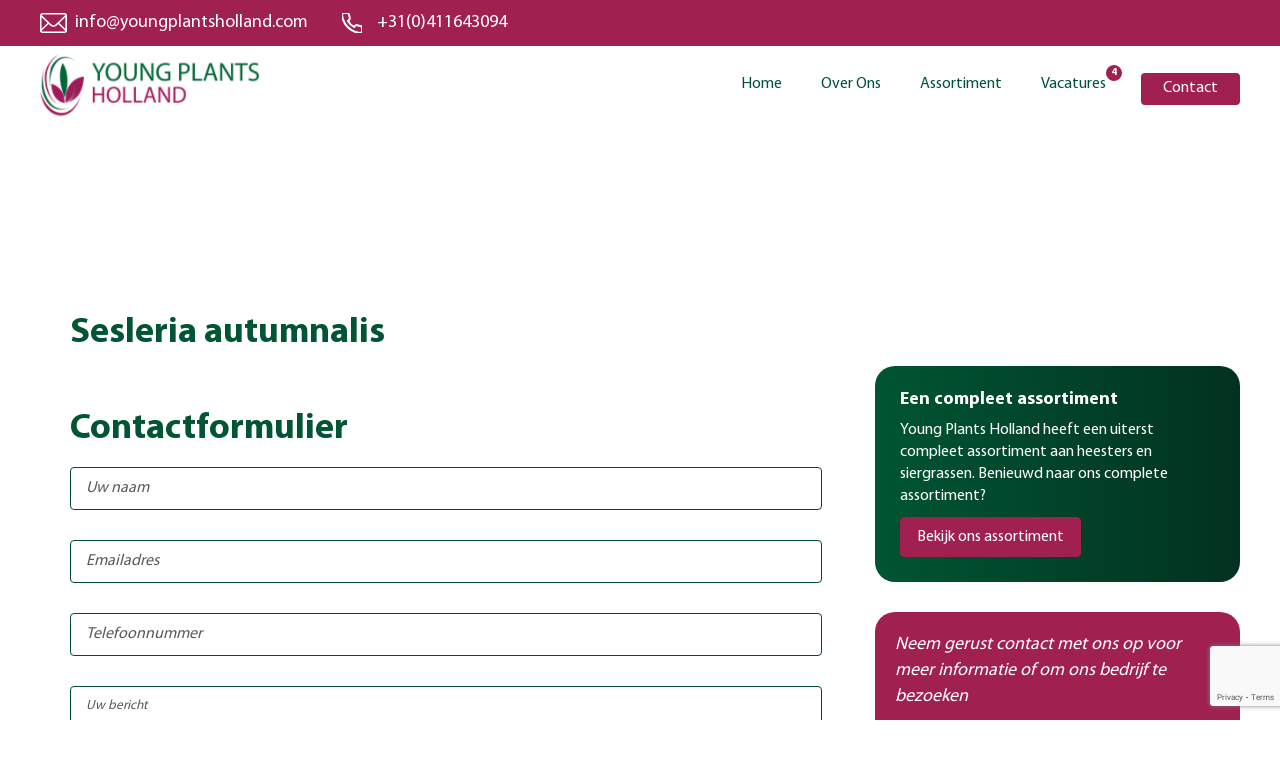

--- FILE ---
content_type: text/html; charset=UTF-8
request_url: https://youngplantsholland.com/assortment/sesleria-autumnalis/
body_size: 7949
content:
<!DOCTYPE html>
<html lang="nl-NL">
<head>
<!-- Google tag (gtag.js) -->
<script async src="https://www.googletagmanager.com/gtag/js?id=G-Y5FCSY79R5"></script>
<script>
  window.dataLayer = window.dataLayer || [];
  function gtag(){dataLayer.push(arguments);}
  gtag('js', new Date());

  gtag('config', 'G-Y5FCSY79R5');
</script>
<!--Meta Viewport code for Responsive !-->
<meta name="viewport" content="width=device-width, initial-scale=1" />
<meta http-equiv="Content-Type" content="text/html; charset=UTF-8" />

<!-- Site Title !-->
<title>Sesleria autumnalis &laquo;  Young Plants Holland</title>

<!-- Include Css !-->
<link rel="stylesheet" href="https://youngplantsholland.com/wp-content/themes/youngplants/style.css" type="text/css" media="screen" />
<link rel="stylesheet" media="print" href="https://youngplantsholland.com/wp-content/themes/youngplants/style.css" />
<link rel="pingback" href="https://youngplantsholland.com/xmlrpc.php" />
<meta name='robots' content='max-image-preview:large' />
	<style>img:is([sizes="auto" i], [sizes^="auto," i]) { contain-intrinsic-size: 3000px 1500px }</style>
	
<link rel="alternate" type="application/rss+xml" title="Young Plants Holland &raquo; feed" href="https://youngplantsholland.com/feed/" />
<link rel="alternate" type="application/rss+xml" title="Young Plants Holland &raquo; reacties feed" href="https://youngplantsholland.com/comments/feed/" />
<link rel="alternate" type="application/rss+xml" title="Young Plants Holland &raquo; Sesleria autumnalis reacties feed" href="https://youngplantsholland.com/assortment/sesleria-autumnalis/feed/" />
<style id='wp-emoji-styles-inline-css' type='text/css'>

	img.wp-smiley, img.emoji {
		display: inline !important;
		border: none !important;
		box-shadow: none !important;
		height: 1em !important;
		width: 1em !important;
		margin: 0 0.07em !important;
		vertical-align: -0.1em !important;
		background: none !important;
		padding: 0 !important;
	}
</style>
<link rel='stylesheet' id='wp-block-library-css' href='https://youngplantsholland.com/wp-includes/css/dist/block-library/style.min.css?ver=6.8.1' type='text/css' media='all' />
<style id='classic-theme-styles-inline-css' type='text/css'>
/*! This file is auto-generated */
.wp-block-button__link{color:#fff;background-color:#32373c;border-radius:9999px;box-shadow:none;text-decoration:none;padding:calc(.667em + 2px) calc(1.333em + 2px);font-size:1.125em}.wp-block-file__button{background:#32373c;color:#fff;text-decoration:none}
</style>
<style id='global-styles-inline-css' type='text/css'>
:root{--wp--preset--aspect-ratio--square: 1;--wp--preset--aspect-ratio--4-3: 4/3;--wp--preset--aspect-ratio--3-4: 3/4;--wp--preset--aspect-ratio--3-2: 3/2;--wp--preset--aspect-ratio--2-3: 2/3;--wp--preset--aspect-ratio--16-9: 16/9;--wp--preset--aspect-ratio--9-16: 9/16;--wp--preset--color--black: #000000;--wp--preset--color--cyan-bluish-gray: #abb8c3;--wp--preset--color--white: #ffffff;--wp--preset--color--pale-pink: #f78da7;--wp--preset--color--vivid-red: #cf2e2e;--wp--preset--color--luminous-vivid-orange: #ff6900;--wp--preset--color--luminous-vivid-amber: #fcb900;--wp--preset--color--light-green-cyan: #7bdcb5;--wp--preset--color--vivid-green-cyan: #00d084;--wp--preset--color--pale-cyan-blue: #8ed1fc;--wp--preset--color--vivid-cyan-blue: #0693e3;--wp--preset--color--vivid-purple: #9b51e0;--wp--preset--gradient--vivid-cyan-blue-to-vivid-purple: linear-gradient(135deg,rgba(6,147,227,1) 0%,rgb(155,81,224) 100%);--wp--preset--gradient--light-green-cyan-to-vivid-green-cyan: linear-gradient(135deg,rgb(122,220,180) 0%,rgb(0,208,130) 100%);--wp--preset--gradient--luminous-vivid-amber-to-luminous-vivid-orange: linear-gradient(135deg,rgba(252,185,0,1) 0%,rgba(255,105,0,1) 100%);--wp--preset--gradient--luminous-vivid-orange-to-vivid-red: linear-gradient(135deg,rgba(255,105,0,1) 0%,rgb(207,46,46) 100%);--wp--preset--gradient--very-light-gray-to-cyan-bluish-gray: linear-gradient(135deg,rgb(238,238,238) 0%,rgb(169,184,195) 100%);--wp--preset--gradient--cool-to-warm-spectrum: linear-gradient(135deg,rgb(74,234,220) 0%,rgb(151,120,209) 20%,rgb(207,42,186) 40%,rgb(238,44,130) 60%,rgb(251,105,98) 80%,rgb(254,248,76) 100%);--wp--preset--gradient--blush-light-purple: linear-gradient(135deg,rgb(255,206,236) 0%,rgb(152,150,240) 100%);--wp--preset--gradient--blush-bordeaux: linear-gradient(135deg,rgb(254,205,165) 0%,rgb(254,45,45) 50%,rgb(107,0,62) 100%);--wp--preset--gradient--luminous-dusk: linear-gradient(135deg,rgb(255,203,112) 0%,rgb(199,81,192) 50%,rgb(65,88,208) 100%);--wp--preset--gradient--pale-ocean: linear-gradient(135deg,rgb(255,245,203) 0%,rgb(182,227,212) 50%,rgb(51,167,181) 100%);--wp--preset--gradient--electric-grass: linear-gradient(135deg,rgb(202,248,128) 0%,rgb(113,206,126) 100%);--wp--preset--gradient--midnight: linear-gradient(135deg,rgb(2,3,129) 0%,rgb(40,116,252) 100%);--wp--preset--font-size--small: 13px;--wp--preset--font-size--medium: 20px;--wp--preset--font-size--large: 36px;--wp--preset--font-size--x-large: 42px;--wp--preset--spacing--20: 0.44rem;--wp--preset--spacing--30: 0.67rem;--wp--preset--spacing--40: 1rem;--wp--preset--spacing--50: 1.5rem;--wp--preset--spacing--60: 2.25rem;--wp--preset--spacing--70: 3.38rem;--wp--preset--spacing--80: 5.06rem;--wp--preset--shadow--natural: 6px 6px 9px rgba(0, 0, 0, 0.2);--wp--preset--shadow--deep: 12px 12px 50px rgba(0, 0, 0, 0.4);--wp--preset--shadow--sharp: 6px 6px 0px rgba(0, 0, 0, 0.2);--wp--preset--shadow--outlined: 6px 6px 0px -3px rgba(255, 255, 255, 1), 6px 6px rgba(0, 0, 0, 1);--wp--preset--shadow--crisp: 6px 6px 0px rgba(0, 0, 0, 1);}:where(.is-layout-flex){gap: 0.5em;}:where(.is-layout-grid){gap: 0.5em;}body .is-layout-flex{display: flex;}.is-layout-flex{flex-wrap: wrap;align-items: center;}.is-layout-flex > :is(*, div){margin: 0;}body .is-layout-grid{display: grid;}.is-layout-grid > :is(*, div){margin: 0;}:where(.wp-block-columns.is-layout-flex){gap: 2em;}:where(.wp-block-columns.is-layout-grid){gap: 2em;}:where(.wp-block-post-template.is-layout-flex){gap: 1.25em;}:where(.wp-block-post-template.is-layout-grid){gap: 1.25em;}.has-black-color{color: var(--wp--preset--color--black) !important;}.has-cyan-bluish-gray-color{color: var(--wp--preset--color--cyan-bluish-gray) !important;}.has-white-color{color: var(--wp--preset--color--white) !important;}.has-pale-pink-color{color: var(--wp--preset--color--pale-pink) !important;}.has-vivid-red-color{color: var(--wp--preset--color--vivid-red) !important;}.has-luminous-vivid-orange-color{color: var(--wp--preset--color--luminous-vivid-orange) !important;}.has-luminous-vivid-amber-color{color: var(--wp--preset--color--luminous-vivid-amber) !important;}.has-light-green-cyan-color{color: var(--wp--preset--color--light-green-cyan) !important;}.has-vivid-green-cyan-color{color: var(--wp--preset--color--vivid-green-cyan) !important;}.has-pale-cyan-blue-color{color: var(--wp--preset--color--pale-cyan-blue) !important;}.has-vivid-cyan-blue-color{color: var(--wp--preset--color--vivid-cyan-blue) !important;}.has-vivid-purple-color{color: var(--wp--preset--color--vivid-purple) !important;}.has-black-background-color{background-color: var(--wp--preset--color--black) !important;}.has-cyan-bluish-gray-background-color{background-color: var(--wp--preset--color--cyan-bluish-gray) !important;}.has-white-background-color{background-color: var(--wp--preset--color--white) !important;}.has-pale-pink-background-color{background-color: var(--wp--preset--color--pale-pink) !important;}.has-vivid-red-background-color{background-color: var(--wp--preset--color--vivid-red) !important;}.has-luminous-vivid-orange-background-color{background-color: var(--wp--preset--color--luminous-vivid-orange) !important;}.has-luminous-vivid-amber-background-color{background-color: var(--wp--preset--color--luminous-vivid-amber) !important;}.has-light-green-cyan-background-color{background-color: var(--wp--preset--color--light-green-cyan) !important;}.has-vivid-green-cyan-background-color{background-color: var(--wp--preset--color--vivid-green-cyan) !important;}.has-pale-cyan-blue-background-color{background-color: var(--wp--preset--color--pale-cyan-blue) !important;}.has-vivid-cyan-blue-background-color{background-color: var(--wp--preset--color--vivid-cyan-blue) !important;}.has-vivid-purple-background-color{background-color: var(--wp--preset--color--vivid-purple) !important;}.has-black-border-color{border-color: var(--wp--preset--color--black) !important;}.has-cyan-bluish-gray-border-color{border-color: var(--wp--preset--color--cyan-bluish-gray) !important;}.has-white-border-color{border-color: var(--wp--preset--color--white) !important;}.has-pale-pink-border-color{border-color: var(--wp--preset--color--pale-pink) !important;}.has-vivid-red-border-color{border-color: var(--wp--preset--color--vivid-red) !important;}.has-luminous-vivid-orange-border-color{border-color: var(--wp--preset--color--luminous-vivid-orange) !important;}.has-luminous-vivid-amber-border-color{border-color: var(--wp--preset--color--luminous-vivid-amber) !important;}.has-light-green-cyan-border-color{border-color: var(--wp--preset--color--light-green-cyan) !important;}.has-vivid-green-cyan-border-color{border-color: var(--wp--preset--color--vivid-green-cyan) !important;}.has-pale-cyan-blue-border-color{border-color: var(--wp--preset--color--pale-cyan-blue) !important;}.has-vivid-cyan-blue-border-color{border-color: var(--wp--preset--color--vivid-cyan-blue) !important;}.has-vivid-purple-border-color{border-color: var(--wp--preset--color--vivid-purple) !important;}.has-vivid-cyan-blue-to-vivid-purple-gradient-background{background: var(--wp--preset--gradient--vivid-cyan-blue-to-vivid-purple) !important;}.has-light-green-cyan-to-vivid-green-cyan-gradient-background{background: var(--wp--preset--gradient--light-green-cyan-to-vivid-green-cyan) !important;}.has-luminous-vivid-amber-to-luminous-vivid-orange-gradient-background{background: var(--wp--preset--gradient--luminous-vivid-amber-to-luminous-vivid-orange) !important;}.has-luminous-vivid-orange-to-vivid-red-gradient-background{background: var(--wp--preset--gradient--luminous-vivid-orange-to-vivid-red) !important;}.has-very-light-gray-to-cyan-bluish-gray-gradient-background{background: var(--wp--preset--gradient--very-light-gray-to-cyan-bluish-gray) !important;}.has-cool-to-warm-spectrum-gradient-background{background: var(--wp--preset--gradient--cool-to-warm-spectrum) !important;}.has-blush-light-purple-gradient-background{background: var(--wp--preset--gradient--blush-light-purple) !important;}.has-blush-bordeaux-gradient-background{background: var(--wp--preset--gradient--blush-bordeaux) !important;}.has-luminous-dusk-gradient-background{background: var(--wp--preset--gradient--luminous-dusk) !important;}.has-pale-ocean-gradient-background{background: var(--wp--preset--gradient--pale-ocean) !important;}.has-electric-grass-gradient-background{background: var(--wp--preset--gradient--electric-grass) !important;}.has-midnight-gradient-background{background: var(--wp--preset--gradient--midnight) !important;}.has-small-font-size{font-size: var(--wp--preset--font-size--small) !important;}.has-medium-font-size{font-size: var(--wp--preset--font-size--medium) !important;}.has-large-font-size{font-size: var(--wp--preset--font-size--large) !important;}.has-x-large-font-size{font-size: var(--wp--preset--font-size--x-large) !important;}
:where(.wp-block-post-template.is-layout-flex){gap: 1.25em;}:where(.wp-block-post-template.is-layout-grid){gap: 1.25em;}
:where(.wp-block-columns.is-layout-flex){gap: 2em;}:where(.wp-block-columns.is-layout-grid){gap: 2em;}
:root :where(.wp-block-pullquote){font-size: 1.5em;line-height: 1.6;}
</style>
<link rel='stylesheet' id='push-menu-css-css' href='https://youngplantsholland.com/wp-content/themes/youngplants/css/jquery.mmenu.all.css?ver=1.1' type='text/css' media='all' />
<link rel='stylesheet' id='owl-css-css' href='https://youngplantsholland.com/wp-content/themes/youngplants/css/owl.carousel.css?ver=1.1' type='text/css' media='all' />
<script type="text/javascript" src="https://youngplantsholland.com/wp-includes/js/jquery/jquery.min.js?ver=3.7.1" id="jquery-core-js"></script>
<script type="text/javascript" src="https://youngplantsholland.com/wp-includes/js/jquery/jquery-migrate.min.js?ver=3.4.1" id="jquery-migrate-js"></script>
<link rel="https://api.w.org/" href="https://youngplantsholland.com/wp-json/" /><link rel="EditURI" type="application/rsd+xml" title="RSD" href="https://youngplantsholland.com/xmlrpc.php?rsd" />
<meta name="generator" content="WordPress 6.8.1" />
<link rel="canonical" href="https://youngplantsholland.com/assortment/sesleria-autumnalis/" />
<link rel='shortlink' href='https://youngplantsholland.com/?p=6038' />
<link rel="alternate" title="oEmbed (JSON)" type="application/json+oembed" href="https://youngplantsholland.com/wp-json/oembed/1.0/embed?url=https%3A%2F%2Fyoungplantsholland.com%2Fassortment%2Fsesleria-autumnalis%2F" />
<link rel="alternate" title="oEmbed (XML)" type="text/xml+oembed" href="https://youngplantsholland.com/wp-json/oembed/1.0/embed?url=https%3A%2F%2Fyoungplantsholland.com%2Fassortment%2Fsesleria-autumnalis%2F&#038;format=xml" />
<meta name="generator" content="WPML ver:4.8.4 stt:37,1,3,40;" />
<style type="text/css">.recentcomments a{display:inline !important;padding:0 !important;margin:0 !important;}</style><link rel="icon" href="https://youngplantsholland.com/wp-content/uploads/2021/08/cropped-logo-32x32.png" sizes="32x32" />
<link rel="icon" href="https://youngplantsholland.com/wp-content/uploads/2021/08/cropped-logo-192x192.png" sizes="192x192" />
<link rel="apple-touch-icon" href="https://youngplantsholland.com/wp-content/uploads/2021/08/cropped-logo-180x180.png" />
<meta name="msapplication-TileImage" content="https://youngplantsholland.com/wp-content/uploads/2021/08/cropped-logo-270x270.png" />

<!--google-->
<script>
  (function(i,s,o,g,r,a,m){i['GoogleAnalyticsObject']=r;i[r]=i[r]||function(){
  (i[r].q=i[r].q||[]).push(arguments)},i[r].l=1*new Date();a=s.createElement(o),
  m=s.getElementsByTagName(o)[0];a.async=1;a.src=g;m.parentNode.insertBefore(a,m)
  })(window,document,'script','//www.google-analytics.com/analytics.js','ga');

  ga('create', 'UA-60877309-1', { 'anonymize_ip': true }); // Toelichting AP: Hiermee zet u de IPmaskering aan
  ga('send', 'pageview');

</script>
<!--Google analitycs-->



<meta name="generator" content="WP Rocket 3.20.0.3" data-wpr-features="wpr_desktop" /></head>

<body data-rsssl=1 class="wp-singular assortment-template-default single single-assortment postid-6038 wp-theme-youngplants">

	<!-- layout start!-->
	<section data-rocket-location-hash="0a5018363b48c1dd026fb95351b5b16f" id="wrapper" class="layout mm-page mm-slideout">
		
		<!-- header start -->
        <header data-rocket-location-hash="8aa0c97aa0fa8912962414ebbee0a618" class="header full_width">
            <div data-rocket-location-hash="1cf63885e76db617593340649f0d6e0b" class="header_top full_width">
                <div class="wrapper">
                    <div class="inner_part full_width">
                        <div class="left_part">
                            <a class="email" href="mailto:info@youngplantsholland.com">info@youngplantsholland.com</a>
							<a class="call" href="tel:+31(0)411643094">+31(0)411643094</a>
                            
                        </div>
                        <div class="right_part">
                            <ul>
                                                            </ul>
                        </div>
                    </div>
                </div>
            </div>
            <div data-rocket-location-hash="17149f3c47466bf12b0a94227e240e7c" class="header_bottom full_width">
                <div class="wrapper">
                    <div class="inner_part full_width">
                        <div class="logo">
                            <a href="https://youngplantsholland.com/">
						                            <img class="transition" src="https://youngplantsholland.com/wp-content/themes/youngplants/images/logo.png" alt="Young Plants Holland" />
                        						</a>
                        </div>
						
                        <div class="navigation">
                            <nav id="menu">
                                 <ul id="menu-main-menu" class="menu"><li id="menu-item-19" class="menu-item menu-item-type-post_type menu-item-object-page menu-item-home menu-item-19"><a href="https://youngplantsholland.com/">Home</a></li>
<li id="menu-item-20" class="menu-item menu-item-type-post_type menu-item-object-page menu-item-20"><a href="https://youngplantsholland.com/over-ons/">Over Ons</a></li>
<li id="menu-item-17" class="menu-item menu-item-type-post_type menu-item-object-page menu-item-17"><a href="https://youngplantsholland.com/assortiment/">Assortiment</a></li>
<li id="menu-item-22" class="menu-item menu-item-type-post_type menu-item-object-page menu-item-22"><a href="https://youngplantsholland.com/vacatures/">Vacatures <span id="totaljobs">2</span></a></li>
<li id="menu-item-48" class="contact_now menu-item menu-item-type-post_type menu-item-object-page menu-item-48"><a href="https://youngplantsholland.com/contact/">Contact</a></li>
</ul>                            </nav>
                           
                        </div>
                    </div>
                </div>
                <a href="#menu" class="mobile_bar">
                <span></span>
                <span></span>
                <span></span>
            </a>
            </div>
          
        </header>
        <!-- header end -->
			
		<!--  / content \ -->
		<div data-rocket-location-hash="c7e6538d524e0ba87baafef4e5a95eb2" id="content">


<!-- main content start -->
        <main data-rocket-location-hash="1af7a4d3c047437a84a7ddd5bf304993" class="main-content">
            
			<!-- banner start -->
            <div class="banner_common full_width"
                style="background: url()center center no-repeat;background-size: cover;">
            </div>
            <!-- banner end -->
			
            <!-- default pages start -->
            <div class="default_pages full_width">
                <div class="wrapper">
                    <div class="inner_content full_width">
                        <div class="full_width_text full_width">
                            <h2>Sesleria autumnalis</h2>
                                                    </div>
						
                        <div class="outer_section full_width">
                            <div class="left_part">
                                								
                               
                                
<div class="wpcf7 no-js" id="wpcf7-f131-p6038-o1" lang="en-US" dir="ltr" data-wpcf7-id="131">
<div class="screen-reader-response"><p role="status" aria-live="polite" aria-atomic="true"></p> <ul></ul></div>
<form action="/assortment/sesleria-autumnalis/#wpcf7-f131-p6038-o1" method="post" class="wpcf7-form init" aria-label="Contact form" novalidate="novalidate" data-status="init">
<fieldset class="hidden-fields-container"><input type="hidden" name="_wpcf7" value="131" /><input type="hidden" name="_wpcf7_version" value="6.1.3" /><input type="hidden" name="_wpcf7_locale" value="en_US" /><input type="hidden" name="_wpcf7_unit_tag" value="wpcf7-f131-p6038-o1" /><input type="hidden" name="_wpcf7_container_post" value="6038" /><input type="hidden" name="_wpcf7_posted_data_hash" value="" /><input type="hidden" name="_wpcf7_recaptcha_response" value="" />
</fieldset>
<h2>Contactformulier
</h2>
<div class="contact_formulier">
	<div class="field">
		<p><span class="wpcf7-form-control-wrap" data-name="Uwnaam"><input size="40" maxlength="400" class="wpcf7-form-control wpcf7-text wpcf7-validates-as-required" aria-required="true" aria-invalid="false" placeholder="Uw naam" value="" type="text" name="Uwnaam" /></span>
		</p>
	</div>
	<div class="field">
		<p><span class="wpcf7-form-control-wrap" data-name="Emailadres"><input size="40" maxlength="400" class="wpcf7-form-control wpcf7-email wpcf7-validates-as-required wpcf7-text wpcf7-validates-as-email" aria-required="true" aria-invalid="false" placeholder="Emailadres" value="" type="email" name="Emailadres" /></span>
		</p>
	</div>
	<div class="field">
		<p><span class="wpcf7-form-control-wrap" data-name="Telefoonnummer"><input size="40" maxlength="400" class="wpcf7-form-control wpcf7-text wpcf7-validates-as-required" aria-required="true" aria-invalid="false" placeholder="Telefoonnummer" value="" type="text" name="Telefoonnummer" /></span>
		</p>
	</div>
	<div class="field">
		<p><span class="wpcf7-form-control-wrap" data-name="Uwbericht"><textarea cols="40" rows="10" maxlength="2000" class="wpcf7-form-control wpcf7-textarea wpcf7-validates-as-required" aria-required="true" aria-invalid="false" placeholder="Uw bericht" name="Uwbericht"></textarea></span>
		</p>
	</div>
	<div class="field checkbox">
		<p><label><span class="wpcf7-form-control-wrap" data-name="checkbox"><span class="wpcf7-form-control wpcf7-checkbox wpcf7-validates-as-required"><span class="wpcf7-list-item first last"><label><input type="checkbox" name="checkbox[]" value="true" /><span class="wpcf7-list-item-label">true</span></label></span></span></span>Ik ga akkoord met de <a href="#"> privacy voorwaarden</a> </label>
		</p>
	</div>
<input class="wpcf7-form-control wpcf7-hidden" id="posttitle" value="" type="hidden" name="posttitle" />
<input class="wpcf7-form-control wpcf7-hidden" id="posturl" value="" type="hidden" name="posturl" />
	<div class="field">
		<p><input class="wpcf7-form-control wpcf7-submit has-spinner" type="submit" value="Submit" />
		</p>
	</div>
</div><div class="wpcf7-response-output" aria-hidden="true"></div>
</form>
</div>
                            </div>
							
                            <div class="aside_bar">
                                <div class="top_card full_width">
                                    <h6>Een compleet assortiment</h6>
<p>Young Plants Holland heeft een uiterst compleet assortiment aan heesters en  siergrassen. Benieuwd naar ons complete assortiment? </p>                                    <div class="button_box fade-in full_width">
                                        										<a class="btn_one" href="https://youngplantsholland.com/assortiment/" target="_self">Bekijk ons assortiment</a>
									                                    </div>
                                </div>
                                <div class="bottom_card fade-in full_width">
                                    <p>Neem gerust contact met ons op voor meer informatie of om ons bedrijf te bezoeken</p>                                    <a href="tel:+31(0)411643094" class="phone">+31(0)411643094</a>
                                    <a href="mailto:info@youngplantsholland.com" class="mail">info@youngplantsholland.com</a>
                                </div>
                            </div>
                        </div>
                    </div>
                </div>
            </div>
            <!-- default pages end -->

             <!-- services card section start -->
<div class="services_card full_width">
	<div class="wrapper">
		<div class="card_inner full_width">
						<div class="card fade-in">
				<div class="image">
					<img src="https://youngplantsholland.com/wp-content/uploads/2021/08/kwaliteit-1.png" alt="">
				</div>
				<div class="text full_width">
					<h6>Kwaliteit</h6>
<p>Door ons eigen ontwikkelde productieproces leveren wij kwaliteit. Wij verkopen enkel onze eigen geproduceerde stek. </p>				</div>
			</div>
						<div class="card fade-in">
				<div class="image">
					<img src="https://youngplantsholland.com/wp-content/uploads/2021/08/betrouwbaar-1.png" alt="">
				</div>
				<div class="text full_width">
					<h6>Betrouwbaar</h6>
<p>Wij leveren aan een (inter)nationale Klantenkring. En streven naar langdurige zakelijke relaties. Betrouwbaarheid is het sleutelwoord. </p>				</div>
			</div>
						<div class="card fade-in">
				<div class="image">
					<img src="https://youngplantsholland.com/wp-content/uploads/2021/08/assortiment-1.png" alt="">
				</div>
				<div class="text full_width">
					<h6>Assortiment</h6>
<p>Ons ruime assortiment gewortelde stekken van heesters en siergrassen  bestaat uit meer dan 300 soorten. </p>				</div>
			</div>
						<div class="card fade-in">
				<div class="image">
					<img src="https://youngplantsholland.com/wp-content/uploads/2021/08/innovatie-1.png" alt="">
				</div>
				<div class="text full_width">
					<h6>Innovatie</h6>
<p>Wij zijn continue bezig om onze producten en bedrijfsprocessen te verbeteren. Dit resulteert in  klant specifieke oplossingen. </p>				</div>
			</div>
						
		</div>
	</div>
</div>
<!--services card section end -->

            <!-- main content end -->
        </main>


<script>
jQuery(document).ready(function($) {
	var posttitle = 'Sesleria autumnalis';
	var posurl = 'https://youngplantsholland.com/assortment/sesleria-autumnalis/';
	$('#posttitle').val(posttitle);
	$('#posturl').val(posurl);
});
</script>


			
            <div data-rocket-location-hash="057a4b3885a4b3cd18af00ca5cc093d5" class="clear"></div>
            <div data-rocket-location-hash="67209c3efb3974b1dd9c02a73a17f6c6" id="lightbox">
				<div class="poupwindow">
					<a href="#" class="close"><img src="https://youngplantsholland.com/wp-content/themes/youngplants/images/cross.png" alt=""></a>
					
					
<div class="wpcf7 no-js" id="wpcf7-f69-o2" lang="en-US" dir="ltr" data-wpcf7-id="69">
<div class="screen-reader-response"><p role="status" aria-live="polite" aria-atomic="true"></p> <ul></ul></div>
<form action="/assortment/sesleria-autumnalis/#wpcf7-f69-o2" method="post" class="wpcf7-form init" aria-label="Contact form" novalidate="novalidate" data-status="init">
<fieldset class="hidden-fields-container"><input type="hidden" name="_wpcf7" value="69" /><input type="hidden" name="_wpcf7_version" value="6.1.3" /><input type="hidden" name="_wpcf7_locale" value="en_US" /><input type="hidden" name="_wpcf7_unit_tag" value="wpcf7-f69-o2" /><input type="hidden" name="_wpcf7_container_post" value="0" /><input type="hidden" name="_wpcf7_posted_data_hash" value="" /><input type="hidden" name="_wpcf7_recaptcha_response" value="" />
</fieldset>
<h6>Onze voorraadlijst aanvragen?
</h6>
<p>Ontvang direct onze actuele voorraad.
</p>
<div class="contact_form full_width">
	<div class="field">
		<p><span class="wpcf7-form-control-wrap" data-name="Naam"><input size="40" maxlength="400" class="wpcf7-form-control wpcf7-text wpcf7-validates-as-required" aria-required="true" aria-invalid="false" placeholder="Je naam" value="" type="text" name="Naam" /></span>
		</p>
	</div>
	<div class="field">
		<p><span class="wpcf7-form-control-wrap" data-name="Company"><input size="40" maxlength="400" class="wpcf7-form-control wpcf7-text wpcf7-validates-as-required" aria-required="true" aria-invalid="false" placeholder="Bedrijfsnaam" value="" type="text" name="Company" /></span>
		</p>
	</div>
	<div class="field">
		<p><span class="wpcf7-form-control-wrap" data-name="emailid"><input size="40" maxlength="400" class="wpcf7-form-control wpcf7-email wpcf7-validates-as-required wpcf7-text wpcf7-validates-as-email" aria-required="true" aria-invalid="false" placeholder="Emailadres" value="" type="email" name="emailid" /></span>
		</p>
	</div>
	<div class="field">
		<p><input class="wpcf7-form-control wpcf7-submit has-spinner" type="submit" value="Aanvragen" />
		</p>
	</div>
</div><div class="wpcf7-response-output" aria-hidden="true"></div>
</form>
</div>
				</div>
			</div>
		</div>
		<!--content end!-->
        
		<!-- footer start -->
        <footer data-rocket-location-hash="524d947a07de104984910bcd2e3d200c" class="footer full_width" id="footer">
            <div data-rocket-location-hash="5064ab47e64a99b52b298e6c329814ea" class="footer_top full_width">
                <div class="wrapper">
                    <div class="footer_inner fade-in full_width">
                        <div class="footer_card">
                            <h6>Snelmenu</h6>
                            <ul id="menu-footer-menu" class="menu"><li id="menu-item-61" class="menu-item menu-item-type-post_type menu-item-object-page menu-item-home menu-item-61"><a href="https://youngplantsholland.com/">Home</a></li>
<li id="menu-item-64" class="menu-item menu-item-type-post_type menu-item-object-page menu-item-64"><a href="https://youngplantsholland.com/over-ons/">Over Ons</a></li>
<li id="menu-item-62" class="menu-item menu-item-type-post_type menu-item-object-page menu-item-62"><a href="https://youngplantsholland.com/assortiment/">Assortiment</a></li>
<li id="menu-item-65" class="menu-item menu-item-type-post_type menu-item-object-page menu-item-65"><a href="https://youngplantsholland.com/vacatures/">Vacatures</a></li>
<li id="menu-item-63" class="menu-item menu-item-type-post_type menu-item-object-page menu-item-63"><a href="https://youngplantsholland.com/contact/">Contact</a></li>
</ul>                            <div class="footer_logo full_width">
                               <a href="https://youngplantsholland.com/">
																	<img class="transition" src="https://youngplantsholland.com/wp-content/themes/youngplants/images/footer-logo.png" alt="Young Plants Holland" />
																</a>
                            </div>
                        </div>
                        <div class="footer_card fade-in">
                            <h6>Contactgegevens</h6>
                             <p>Young Plants Holland<br>
Hooghoutseweg 27<br>
5074 NA Biezenmortel</p>                            <a href="tel:+31(0)411643094">+31(0)411643094</a>
                            <a href="mailto:info@youngplantsholland.com">info@youngplantsholland.com</a>
                            <p><strong>Geen particuliere verkoop</strong></p>
                            <div class="footer_logo full_width">
                              
																			<img class="transition" src="https://youngplantsholland.com/wp-content/uploads/2023/03/image001.png" alt="Young Plants Holland" />
																	 
                            </div>
                        </div>
                        <div class="footer_card">
                            
<div class="wpcf7 no-js" id="wpcf7-f69-o2" lang="en-US" dir="ltr" data-wpcf7-id="69">
<div class="screen-reader-response"><p role="status" aria-live="polite" aria-atomic="true"></p> <ul></ul></div>
<form action="/assortment/sesleria-autumnalis/#wpcf7-f69-o2" method="post" class="wpcf7-form init" aria-label="Contact form" novalidate="novalidate" data-status="init">
<fieldset class="hidden-fields-container"><input type="hidden" name="_wpcf7" value="69" /><input type="hidden" name="_wpcf7_version" value="6.1.3" /><input type="hidden" name="_wpcf7_locale" value="en_US" /><input type="hidden" name="_wpcf7_unit_tag" value="wpcf7-f69-o2" /><input type="hidden" name="_wpcf7_container_post" value="0" /><input type="hidden" name="_wpcf7_posted_data_hash" value="" /><input type="hidden" name="_wpcf7_recaptcha_response" value="" />
</fieldset>
<h6>Onze voorraadlijst aanvragen?
</h6>
<p>Ontvang direct onze actuele voorraad.
</p>
<div class="contact_form full_width">
	<div class="field">
		<p><span class="wpcf7-form-control-wrap" data-name="Naam"><input size="40" maxlength="400" class="wpcf7-form-control wpcf7-text wpcf7-validates-as-required" aria-required="true" aria-invalid="false" placeholder="Je naam" value="" type="text" name="Naam" /></span>
		</p>
	</div>
	<div class="field">
		<p><span class="wpcf7-form-control-wrap" data-name="Company"><input size="40" maxlength="400" class="wpcf7-form-control wpcf7-text wpcf7-validates-as-required" aria-required="true" aria-invalid="false" placeholder="Bedrijfsnaam" value="" type="text" name="Company" /></span>
		</p>
	</div>
	<div class="field">
		<p><span class="wpcf7-form-control-wrap" data-name="emailid"><input size="40" maxlength="400" class="wpcf7-form-control wpcf7-email wpcf7-validates-as-required wpcf7-text wpcf7-validates-as-email" aria-required="true" aria-invalid="false" placeholder="Emailadres" value="" type="email" name="emailid" /></span>
		</p>
	</div>
	<div class="field">
		<p><input class="wpcf7-form-control wpcf7-submit has-spinner" type="submit" value="Aanvragen" />
		</p>
	</div>
</div><div class="wpcf7-response-output" aria-hidden="true"></div>
</form>
</div>

                        </div>
                    </div>
                </div>
            </div>
            <div data-rocket-location-hash="8a70d6ba941a4c5578946128bed1ec14" class="footer_bottom fade-in full_width">
                <div class="wrapper">
                <div class="left_part">
                    <p>Young Plants Holland © 2025. All rights reserved.</p>
                  <!--  <ul>
                        <li><a target="blank" href=""><img src="https://youngplantsholland.com/wp-content/themes/youngplants/images/twitter.png" alt=""></a></li>
                        <li><a target="blank" href=""><img src="https://youngplantsholland.com/wp-content/themes/youngplants/images/facebook.png" alt=""></a></li>
                        <li><a target="blank" href=""><img src="https://youngplantsholland.com/wp-content/themes/youngplants/images/instagram.png" alt=""></a></li>
                    </ul> -->
                </div>
                <div class="right_part">
                    <ul id="menu-copyright" class="menu"><li id="menu-item-68" class="menu-item menu-item-type-custom menu-item-object-custom menu-item-68"><a href="/sitemap.xml">Sitemap</a></li>
<li id="menu-item-245" class="menu-item menu-item-type-post_type menu-item-object-page menu-item-245"><a href="https://youngplantsholland.com/privacy-verklaring/">Privacy verklaring</a></li>
<li id="menu-item-246" class="menu-item menu-item-type-custom menu-item-object-custom menu-item-246"><a href="https://youngplantsholland.com/privacy-verklaring/#disclaimer">Disclaimer</a></li>
</ul>                </div>
            </div>
        </div>
        </footer>
        <!-- footer end -->
		
	</section>
	<!--layout end!-->
 	<script>
	jQuery(document).ready(function ($) {
		var totalpost = '4';
		$('span#totaljobs').text(totalpost);
	});
	</script>
	
<script type="speculationrules">
{"prefetch":[{"source":"document","where":{"and":[{"href_matches":"\/*"},{"not":{"href_matches":["\/wp-*.php","\/wp-admin\/*","\/wp-content\/uploads\/*","\/wp-content\/*","\/wp-content\/plugins\/*","\/wp-content\/themes\/youngplants\/*","\/*\\?(.+)"]}},{"not":{"selector_matches":"a[rel~=\"nofollow\"]"}},{"not":{"selector_matches":".no-prefetch, .no-prefetch a"}}]},"eagerness":"conservative"}]}
</script>
<link rel='stylesheet' id='contact-form-7-css' href='https://youngplantsholland.com/wp-content/plugins/contact-form-7/includes/css/styles.css?ver=6.1.3' type='text/css' media='all' />
<script type="text/javascript" src="https://youngplantsholland.com/wp-includes/js/comment-reply.min.js?ver=6.8.1" id="comment-reply-js" async="async" data-wp-strategy="async"></script>
<script type="text/javascript" src="https://youngplantsholland.com/wp-content/themes/youngplants/js/jquery.mmenu.min.all.js?ver=1.0" id="push-menu-js"></script>
<script type="text/javascript" src="https://youngplantsholland.com/wp-content/themes/youngplants/js/owl.carousel.min.js?ver=1.0" id="owl-slider-js"></script>
<script type="text/javascript" src="https://youngplantsholland.com/wp-content/themes/youngplants/js/custom.js?ver=1.0" id="custom-js"></script>
<script type="text/javascript" src="https://www.google.com/recaptcha/api.js?render=6Lcb_jorAAAAAH_NDx9X9T188Tj4Sy_L_fhA3G7K&amp;ver=3.0" id="google-recaptcha-js"></script>
<script type="text/javascript" src="https://youngplantsholland.com/wp-includes/js/dist/vendor/wp-polyfill.min.js?ver=3.15.0" id="wp-polyfill-js"></script>
<script type="text/javascript" id="wpcf7-recaptcha-js-before">
/* <![CDATA[ */
var wpcf7_recaptcha = {
    "sitekey": "6Lcb_jorAAAAAH_NDx9X9T188Tj4Sy_L_fhA3G7K",
    "actions": {
        "homepage": "homepage",
        "contactform": "contactform"
    }
};
/* ]]> */
</script>
<script type="text/javascript" src="https://youngplantsholland.com/wp-content/plugins/contact-form-7/modules/recaptcha/index.js?ver=6.1.3" id="wpcf7-recaptcha-js"></script>
<script type="text/javascript" src="https://youngplantsholland.com/wp-includes/js/dist/hooks.min.js?ver=4d63a3d491d11ffd8ac6" id="wp-hooks-js"></script>
<script type="text/javascript" src="https://youngplantsholland.com/wp-includes/js/dist/i18n.min.js?ver=5e580eb46a90c2b997e6" id="wp-i18n-js"></script>
<script type="text/javascript" id="wp-i18n-js-after">
/* <![CDATA[ */
wp.i18n.setLocaleData( { 'text direction\u0004ltr': [ 'ltr' ] } );
/* ]]> */
</script>
<script type="text/javascript" src="https://youngplantsholland.com/wp-content/plugins/contact-form-7/includes/swv/js/index.js?ver=6.1.3" id="swv-js"></script>
<script type="text/javascript" id="contact-form-7-js-before">
/* <![CDATA[ */
var wpcf7 = {
    "api": {
        "root": "https:\/\/youngplantsholland.com\/wp-json\/",
        "namespace": "contact-form-7\/v1"
    },
    "cached": 1
};
/* ]]> */
</script>
<script type="text/javascript" src="https://youngplantsholland.com/wp-content/plugins/contact-form-7/includes/js/index.js?ver=6.1.3" id="contact-form-7-js"></script>
<script>var rocket_beacon_data = {"ajax_url":"https:\/\/youngplantsholland.com\/wp-admin\/admin-ajax.php","nonce":"e9a4de5694","url":"https:\/\/youngplantsholland.com\/assortment\/sesleria-autumnalis","is_mobile":false,"width_threshold":1600,"height_threshold":700,"delay":500,"debug":null,"status":{"atf":true,"lrc":true,"preconnect_external_domain":true},"elements":"img, video, picture, p, main, div, li, svg, section, header, span","lrc_threshold":1800,"preconnect_external_domain_elements":["link","script","iframe"],"preconnect_external_domain_exclusions":["static.cloudflareinsights.com","rel=\"profile\"","rel=\"preconnect\"","rel=\"dns-prefetch\"","rel=\"icon\""]}</script><script data-name="wpr-wpr-beacon" src='https://youngplantsholland.com/wp-content/plugins/wp-rocket/assets/js/wpr-beacon.min.js' async></script></body>
</html>


--- FILE ---
content_type: text/html; charset=utf-8
request_url: https://www.google.com/recaptcha/api2/anchor?ar=1&k=6Lcb_jorAAAAAH_NDx9X9T188Tj4Sy_L_fhA3G7K&co=aHR0cHM6Ly95b3VuZ3BsYW50c2hvbGxhbmQuY29tOjQ0Mw..&hl=en&v=TkacYOdEJbdB_JjX802TMer9&size=invisible&anchor-ms=20000&execute-ms=15000&cb=w5xi3tryxof2
body_size: 45001
content:
<!DOCTYPE HTML><html dir="ltr" lang="en"><head><meta http-equiv="Content-Type" content="text/html; charset=UTF-8">
<meta http-equiv="X-UA-Compatible" content="IE=edge">
<title>reCAPTCHA</title>
<style type="text/css">
/* cyrillic-ext */
@font-face {
  font-family: 'Roboto';
  font-style: normal;
  font-weight: 400;
  src: url(//fonts.gstatic.com/s/roboto/v18/KFOmCnqEu92Fr1Mu72xKKTU1Kvnz.woff2) format('woff2');
  unicode-range: U+0460-052F, U+1C80-1C8A, U+20B4, U+2DE0-2DFF, U+A640-A69F, U+FE2E-FE2F;
}
/* cyrillic */
@font-face {
  font-family: 'Roboto';
  font-style: normal;
  font-weight: 400;
  src: url(//fonts.gstatic.com/s/roboto/v18/KFOmCnqEu92Fr1Mu5mxKKTU1Kvnz.woff2) format('woff2');
  unicode-range: U+0301, U+0400-045F, U+0490-0491, U+04B0-04B1, U+2116;
}
/* greek-ext */
@font-face {
  font-family: 'Roboto';
  font-style: normal;
  font-weight: 400;
  src: url(//fonts.gstatic.com/s/roboto/v18/KFOmCnqEu92Fr1Mu7mxKKTU1Kvnz.woff2) format('woff2');
  unicode-range: U+1F00-1FFF;
}
/* greek */
@font-face {
  font-family: 'Roboto';
  font-style: normal;
  font-weight: 400;
  src: url(//fonts.gstatic.com/s/roboto/v18/KFOmCnqEu92Fr1Mu4WxKKTU1Kvnz.woff2) format('woff2');
  unicode-range: U+0370-0377, U+037A-037F, U+0384-038A, U+038C, U+038E-03A1, U+03A3-03FF;
}
/* vietnamese */
@font-face {
  font-family: 'Roboto';
  font-style: normal;
  font-weight: 400;
  src: url(//fonts.gstatic.com/s/roboto/v18/KFOmCnqEu92Fr1Mu7WxKKTU1Kvnz.woff2) format('woff2');
  unicode-range: U+0102-0103, U+0110-0111, U+0128-0129, U+0168-0169, U+01A0-01A1, U+01AF-01B0, U+0300-0301, U+0303-0304, U+0308-0309, U+0323, U+0329, U+1EA0-1EF9, U+20AB;
}
/* latin-ext */
@font-face {
  font-family: 'Roboto';
  font-style: normal;
  font-weight: 400;
  src: url(//fonts.gstatic.com/s/roboto/v18/KFOmCnqEu92Fr1Mu7GxKKTU1Kvnz.woff2) format('woff2');
  unicode-range: U+0100-02BA, U+02BD-02C5, U+02C7-02CC, U+02CE-02D7, U+02DD-02FF, U+0304, U+0308, U+0329, U+1D00-1DBF, U+1E00-1E9F, U+1EF2-1EFF, U+2020, U+20A0-20AB, U+20AD-20C0, U+2113, U+2C60-2C7F, U+A720-A7FF;
}
/* latin */
@font-face {
  font-family: 'Roboto';
  font-style: normal;
  font-weight: 400;
  src: url(//fonts.gstatic.com/s/roboto/v18/KFOmCnqEu92Fr1Mu4mxKKTU1Kg.woff2) format('woff2');
  unicode-range: U+0000-00FF, U+0131, U+0152-0153, U+02BB-02BC, U+02C6, U+02DA, U+02DC, U+0304, U+0308, U+0329, U+2000-206F, U+20AC, U+2122, U+2191, U+2193, U+2212, U+2215, U+FEFF, U+FFFD;
}
/* cyrillic-ext */
@font-face {
  font-family: 'Roboto';
  font-style: normal;
  font-weight: 500;
  src: url(//fonts.gstatic.com/s/roboto/v18/KFOlCnqEu92Fr1MmEU9fCRc4AMP6lbBP.woff2) format('woff2');
  unicode-range: U+0460-052F, U+1C80-1C8A, U+20B4, U+2DE0-2DFF, U+A640-A69F, U+FE2E-FE2F;
}
/* cyrillic */
@font-face {
  font-family: 'Roboto';
  font-style: normal;
  font-weight: 500;
  src: url(//fonts.gstatic.com/s/roboto/v18/KFOlCnqEu92Fr1MmEU9fABc4AMP6lbBP.woff2) format('woff2');
  unicode-range: U+0301, U+0400-045F, U+0490-0491, U+04B0-04B1, U+2116;
}
/* greek-ext */
@font-face {
  font-family: 'Roboto';
  font-style: normal;
  font-weight: 500;
  src: url(//fonts.gstatic.com/s/roboto/v18/KFOlCnqEu92Fr1MmEU9fCBc4AMP6lbBP.woff2) format('woff2');
  unicode-range: U+1F00-1FFF;
}
/* greek */
@font-face {
  font-family: 'Roboto';
  font-style: normal;
  font-weight: 500;
  src: url(//fonts.gstatic.com/s/roboto/v18/KFOlCnqEu92Fr1MmEU9fBxc4AMP6lbBP.woff2) format('woff2');
  unicode-range: U+0370-0377, U+037A-037F, U+0384-038A, U+038C, U+038E-03A1, U+03A3-03FF;
}
/* vietnamese */
@font-face {
  font-family: 'Roboto';
  font-style: normal;
  font-weight: 500;
  src: url(//fonts.gstatic.com/s/roboto/v18/KFOlCnqEu92Fr1MmEU9fCxc4AMP6lbBP.woff2) format('woff2');
  unicode-range: U+0102-0103, U+0110-0111, U+0128-0129, U+0168-0169, U+01A0-01A1, U+01AF-01B0, U+0300-0301, U+0303-0304, U+0308-0309, U+0323, U+0329, U+1EA0-1EF9, U+20AB;
}
/* latin-ext */
@font-face {
  font-family: 'Roboto';
  font-style: normal;
  font-weight: 500;
  src: url(//fonts.gstatic.com/s/roboto/v18/KFOlCnqEu92Fr1MmEU9fChc4AMP6lbBP.woff2) format('woff2');
  unicode-range: U+0100-02BA, U+02BD-02C5, U+02C7-02CC, U+02CE-02D7, U+02DD-02FF, U+0304, U+0308, U+0329, U+1D00-1DBF, U+1E00-1E9F, U+1EF2-1EFF, U+2020, U+20A0-20AB, U+20AD-20C0, U+2113, U+2C60-2C7F, U+A720-A7FF;
}
/* latin */
@font-face {
  font-family: 'Roboto';
  font-style: normal;
  font-weight: 500;
  src: url(//fonts.gstatic.com/s/roboto/v18/KFOlCnqEu92Fr1MmEU9fBBc4AMP6lQ.woff2) format('woff2');
  unicode-range: U+0000-00FF, U+0131, U+0152-0153, U+02BB-02BC, U+02C6, U+02DA, U+02DC, U+0304, U+0308, U+0329, U+2000-206F, U+20AC, U+2122, U+2191, U+2193, U+2212, U+2215, U+FEFF, U+FFFD;
}
/* cyrillic-ext */
@font-face {
  font-family: 'Roboto';
  font-style: normal;
  font-weight: 900;
  src: url(//fonts.gstatic.com/s/roboto/v18/KFOlCnqEu92Fr1MmYUtfCRc4AMP6lbBP.woff2) format('woff2');
  unicode-range: U+0460-052F, U+1C80-1C8A, U+20B4, U+2DE0-2DFF, U+A640-A69F, U+FE2E-FE2F;
}
/* cyrillic */
@font-face {
  font-family: 'Roboto';
  font-style: normal;
  font-weight: 900;
  src: url(//fonts.gstatic.com/s/roboto/v18/KFOlCnqEu92Fr1MmYUtfABc4AMP6lbBP.woff2) format('woff2');
  unicode-range: U+0301, U+0400-045F, U+0490-0491, U+04B0-04B1, U+2116;
}
/* greek-ext */
@font-face {
  font-family: 'Roboto';
  font-style: normal;
  font-weight: 900;
  src: url(//fonts.gstatic.com/s/roboto/v18/KFOlCnqEu92Fr1MmYUtfCBc4AMP6lbBP.woff2) format('woff2');
  unicode-range: U+1F00-1FFF;
}
/* greek */
@font-face {
  font-family: 'Roboto';
  font-style: normal;
  font-weight: 900;
  src: url(//fonts.gstatic.com/s/roboto/v18/KFOlCnqEu92Fr1MmYUtfBxc4AMP6lbBP.woff2) format('woff2');
  unicode-range: U+0370-0377, U+037A-037F, U+0384-038A, U+038C, U+038E-03A1, U+03A3-03FF;
}
/* vietnamese */
@font-face {
  font-family: 'Roboto';
  font-style: normal;
  font-weight: 900;
  src: url(//fonts.gstatic.com/s/roboto/v18/KFOlCnqEu92Fr1MmYUtfCxc4AMP6lbBP.woff2) format('woff2');
  unicode-range: U+0102-0103, U+0110-0111, U+0128-0129, U+0168-0169, U+01A0-01A1, U+01AF-01B0, U+0300-0301, U+0303-0304, U+0308-0309, U+0323, U+0329, U+1EA0-1EF9, U+20AB;
}
/* latin-ext */
@font-face {
  font-family: 'Roboto';
  font-style: normal;
  font-weight: 900;
  src: url(//fonts.gstatic.com/s/roboto/v18/KFOlCnqEu92Fr1MmYUtfChc4AMP6lbBP.woff2) format('woff2');
  unicode-range: U+0100-02BA, U+02BD-02C5, U+02C7-02CC, U+02CE-02D7, U+02DD-02FF, U+0304, U+0308, U+0329, U+1D00-1DBF, U+1E00-1E9F, U+1EF2-1EFF, U+2020, U+20A0-20AB, U+20AD-20C0, U+2113, U+2C60-2C7F, U+A720-A7FF;
}
/* latin */
@font-face {
  font-family: 'Roboto';
  font-style: normal;
  font-weight: 900;
  src: url(//fonts.gstatic.com/s/roboto/v18/KFOlCnqEu92Fr1MmYUtfBBc4AMP6lQ.woff2) format('woff2');
  unicode-range: U+0000-00FF, U+0131, U+0152-0153, U+02BB-02BC, U+02C6, U+02DA, U+02DC, U+0304, U+0308, U+0329, U+2000-206F, U+20AC, U+2122, U+2191, U+2193, U+2212, U+2215, U+FEFF, U+FFFD;
}

</style>
<link rel="stylesheet" type="text/css" href="https://www.gstatic.com/recaptcha/releases/TkacYOdEJbdB_JjX802TMer9/styles__ltr.css">
<script nonce="NrGrB0eUoKDboUv8_vbP0g" type="text/javascript">window['__recaptcha_api'] = 'https://www.google.com/recaptcha/api2/';</script>
<script type="text/javascript" src="https://www.gstatic.com/recaptcha/releases/TkacYOdEJbdB_JjX802TMer9/recaptcha__en.js" nonce="NrGrB0eUoKDboUv8_vbP0g">
      
    </script></head>
<body><div id="rc-anchor-alert" class="rc-anchor-alert"></div>
<input type="hidden" id="recaptcha-token" value="[base64]">
<script type="text/javascript" nonce="NrGrB0eUoKDboUv8_vbP0g">
      recaptcha.anchor.Main.init("[\x22ainput\x22,[\x22bgdata\x22,\x22\x22,\[base64]/[base64]/[base64]/[base64]/[base64]/[base64]/[base64]/Mzk3OjU0KSksNTQpLFUuaiksVS5vKS5wdXNoKFtlbSxuLFY/[base64]/[base64]/[base64]/[base64]\x22,\[base64]\x22,\[base64]/[base64]/DhMObw7TDjHgCWMKyI8KYwqUNL1Abw78NwqTDhMKWwpgGWxnCkxnDgsK/w51rwrpWwp3Csi5uL8OtbB1Xw5vDgWrDmcOvw6NvwrjCuMOiGVFBasOPwqnDpsK5BcOxw6Frw74pw4dNCMOSw7HCjsOtw5rCgsOgwoQUEsOhCkzChiRmwq8mw6p3P8KeJBd7AgTCusKtVw5xJH9wwpMTwpzCqB/CjHJuwp8uLcOfZMOQwoNBa8OcDmk6woXChsKjesOBwr/DqmxgA8KGw4zClMOuUCTDuMOqUMO6w4zDjMK4LcOgSsOSwrvDq20Pw6gewqnDrkZtTsKRdSh0w7zChC3CucOHSMOvXcOvw7TCp8OLRMKZwp/DnMOnwqpdZkMBwpPCisK7w45KfsOWTsKTwolXRsKfwqFaw4DCucOwc8O0w7TDsMKzK37Dmg/DiMK0w7jCvcKRQUtwF8O8RsOrwqUewpQwMVMkBApywqzCh23Cq8K5cTDDo0vClGgIVHXDmT4FC8KtcsOFEFrCp0vDsMKdwp9lwrM0PgTCtsKIw4oDDEDCphLDuHl5JMO/[base64]/w4DDq8Otw4FNbQXCklrCnjPDtsO2Aw3DgyXCl8Kqw6l0wp/[base64]/[base64]/[base64]/DusKHc0HCqkjDuEnCgz9IwrbCtQd7ZcKGw7VPZ8K+Oxh6GRRvIsOEwqTDvMOlw5LClcKmfMOLNUgbCcKqTVkxwrnDrcO8w43CtMO5w5o6w5xqAMOkwpfDkSzDo2Ejw59aw6tewo3CgWk4HmJlwohzw77Ci8KxT3AKXcOUw6EGNkBXwot/w7MzJXwQwr/CjEjDh0Y0ScKgVjvCn8OTD3pZG0bDr8O5woXCnSYbeMOcw5bCkR1BDXrDhQbDp2ANwqlFFMKdw4nCucKdLzEow6fCiR7CojZWwrYrw7PCmmg0YDEhwpDCtcKeEcKvUhLCnFLDvcKGwpLDmnFtccKSU23Dkg7Cv8ObwrZAbRXCi8K1RjY/UCTDt8OOwqZpw6TDtcOPw4HCm8OKwonCjwbCsEE4IXhMw7DCusO5LjLDg8K0wqZCwpfDmMOrwqTCl8Oww5DCk8Otw7vCucKkS8OUZcKWw4/CmVtGwq3CqxESUMOrJDs5K8OCw4lxwq5qw4rCocKUNxVpw64nZsORwoFfw7rCrm/ChHLCrSQ5wonCnHF8w4lKPkrCskzDi8KjMcOdciMsecK0XMOyMEvDmRLCosKsRD/[base64]/CpjfCosOeEMOOw7AlFcOOflMCKMOGwqjCqsKgwqI1THPDtsKxw5bCkz3CkhvCilkqG8ODS8Ocwr3Cp8OIwpzDlibDt8KfZsO1JW3DgMKywrV5QDPDnj/DpMKxQg1Qw6INw71KwpYSwrPCmcOWIMK0w53DoMOdCBlzwqB5w7QHbsKJW1NTw410woPCt8KTZgJUB8O1wp/CkcOmwoXChikHCMKeCsKcASwxUDjCgVgHw6rDisOBwqXCn8KUw5bDs8KMwpcNwpfDlCwkwoUYN0IUdMKxw7XChyrCoBfDsidHw4rDkcOXIXfDvRR5TAzCvUzCuVILwoBAw5/[base64]/[base64]/CsMK4w7DDhgQEC1MMwr/Dn17ChAYRQDsccMKJwrlHf8Oiw4PChw4uKcKTwpfCtcKvNsO0HMOHwpxMesOtAUgZeMOtw6fCpcK4wrN5w7FOW2zCmQLDuMOKw4bDqMO/[base64]/[base64]/[base64]/CvsK9ehZyM8O4XgTCgcOgwrbDsAzCnsO1bkNVwrUXwoJUUDHCry7Dj8OAw4skw6rCjCzDnxklwrrDnRxzSmgiwp0SwrbDs8ONw4sEw51kQ8O2aXM2PBN4RizCssKzw5gOwosFw6fDu8OsEMKiXcKVRE/CtXfCrMOLWhszOTtJw7dMHXHDjMK9XcK1wqvDglrCisKnw4fDj8KDwovDhCPCicO1V1LDg8KLwpnDr8Kmw6/CvcO9IC/CplbDjcOsw63CrcOPXcKww7zDrEg+cgZcdsOublFSD8O0E8OVLxhGw5jClsKhdMK1WR01wpvDn1AVwpw+B8KKwqjCjl8Iw5MEIMKhw6HCp8Oow57CqsKrDMKafUdESwPCpsO3w5w4wrpBaVcNw4rDq07DnMKfw7fCgMOswr/DlsOEwpNTUsKJeFzChxXDkcKEwp94JMO8OFzCt3TDocOdw6rDvMK7cQHCt8KODj3CiEosR8OmwqHDgcKBw49KF0FKLmvCgsKdw7oWDcOgP33CucK8cmzCisO2w6UiRcOaBMOoWcOdEMKzwq8cwojDpSVYw7lnwq/CgjRAwo/Co2IawqXDtCdtCcOXwoYgw77DkwrCrUARwpnChsOgw7DDh8Kdw7laE0JZXRLCoDMKT8K3fiHDo8K/a3R+PsOpw7oZJTRjf8O+wpDCrCvDoMOzFcOWasOvYsKMw4BKOnooenlocAU0wpfDsXRwBx1Dwr9mw7AWwp3DpgMAFgp4KH3CucOfw4JZWyMfMMKSwrnDoCbDl8OHBGrDgDpWCTFwwqzCuVUPwosmOBPCpcO3wpbCiT/[base64]/[base64]/[base64]/w7kPc8Onw6XCkBjCq8OWw7wxwpLDpsKSwo/CisKiw4PCg8KJw6J/w6nDmsOmQGgAT8KQw73DpMOzw5YFFBAfwoNyZm3CvgLDpMO7wpLCj8KhVMKpZh3DgDEPwoQ5wq5ww53CjhzDhsOVfD7Di2nDjMKQwrPDrDLDnGXCi8Krw7xuL1PClk8+w6tMw6llw7N6BsOrUDtsw7fCpsK0w4PCrDHCiivCsHjCkFHCuwF0YMOLA0IWJsKFwoDDtiw/[base64]/CncOQwoUNYiHDtVonw4/DtcKkTQF7w4xEw5NHwrzCssKjw7HDl8KrPWlRw7Y1w7hxYyTCj8KZw4QTwqpnwrdrSx3DrcK0LAsXCz/ChcOHEsOjw7DClMObd8Kww7onOcKFwpQTwqbCj8Ktd2JuwpIsw50mwpc/[base64]/McO3wpnCnMOZwp/[base64]/CrsOWFMOlw6l/PsK4wpFGOHDClnvCtTTCo2DCqsKocBPDuMOOQMKfwrwUAcKRfTbCtsK0azoTXcO/Iz5Jwpc0esOFIhjDhMOywoLCoDFTW8KpcR0ewrA1w7TDl8KFGsKrA8ONw6pYw4/DhcKTw4XCokwAAcOywpdbwr/DrVQ1w4LDm2PCgsKFwoIxwp7DmgfDujxtw4dSbMKiw7bDi2/DssKlw7DDlcKDw7IrJ8OrwqUcLcKUfsKobMKKwo/DuQpJw7ZaSEozFUhoVi/Du8KULlbDoMOZOcOZw6DCuzTDrMKZSBQfK8OuTQE0F8KbbxfDilwMM8Kqwo7DqcKfaAvCt2HCr8O9wozCocKIccKgw6LCqh7CpsKbw6M7w4JuSFPDsC0qw6BLwrdFfR10wr/DjMKwMcOCCU/[base64]/DtMKSwrtUw6/[base64]/NcOHwq7CmRdCwrB9ecKqE8K8w69Uw4xRfMOkQ8KhZsKsF8KAw70+OUDCnmDDm8OlworDkcOwWcKPw7vDjsK0w5ZlC8K8L8Otw4Mzwrl8w4B1w7VOwoHDksKqwoLDj3shQcK9YcO8w4VywrPDvMOgw5EVQTgFw6LDo3ZCAgTDn3YFHsOYw6o/[base64]/DjGLCvcONwqAVfMOoZ8Kuwq7CtVfCrMOPwphuwpg/B8O7w4ETQ8Kcw5zCsMKhwobCkUTDnMOAwodLwq9Tw59hYsKcw6Z0wrHCpCF5HR3Dm8Ohw5xmTTUEw4fDik/Cn8K9w7cQw6PDjzHDq1x5D1jChFzDrkV0EFjDmXXCm8KuwojCmMOXw4YKRcOBRsOgw5PDi3jCkVLDmRjDgRjCu2bCu8OuwqBswo9vwrVjbjrCrsO7wpzDosO5wr/Cv2HDpsKsw7lSIA01wpY8w44jUBnCgMOywq8yw7p5LzTDqMKlYsOgTVwjwqVeG0vCksKtwqrDrsONYk/CmyHCjMKsZsKhA8Kiw5DDhMK9B1lQwpnCgcKTBMK/BGjDg2LCssKMw7klYTDCnQPCkMKvw43DjxB8dcORw5Nfw68Rw4pQRh5tfwtHwpvCqR9VJ8OWwrdDwo07wpPCvMKPworCs3c2w49WwoY3MldfwqABwqkmw7/CtQwRw7/[base64]/CuRLCqcKZQ1hAwrHDskYsw6HDjcOMwqjCmMO7XhPCv27Dg1PCrFJiZ8KFEUgyw7DDiMOFA8OoRWsWGcKdw4BJw7DDicOYXsKWW3TDmB3CncKcG8OcI8K7woUWw77ChG4QesK4wrEPwq1Uw5VZw7Jjwq8xwo3DiMKDYlzClXtFTQPCrl/CjxwtBH4FwpYewrbDksOdwpcaVMKvLkNVFsOzPMOqecKbwoJTwrdWdsOcBGFZwprCj8OewqbDvTIJWGLCki92JMKFY2bCkVjDu23CpcKzJcOcw7rCq8Oud8K8Xn/CjsOKwpp7w4sXf8OzwobDqCPDqMKRbQx2woUhwqrCjTbDvj/CnxMCwrxsF07CrcKywoTDosONEsOcw6bDpT3DtCcuZVvCpEgyNHJWwqfCs8OiNsKCw4oKw5vCklnCkcKCQWrCucKVwpfChHl0w51LwofDoTDDoMKVw7Eew6YIUhjDqgLCvcKiw4Fuw7fCosKBwqrCq8KEEwc7wrvDtyJ2OE/Ci8KrV8OaGcKuw6h0bsOnFMK9wqtXLFxyDSN5wrHDtlnCkWoYE8OTQ0PDrsOZD2DCoMOlN8ODw6tXNFrCojpxcx7DrFJqwpdSwpTDr2Ygw6E2AMKZc34zGcOJw6QpwpR/S1VkH8O1w40fGMKpWsKtYMO1QAnCosO+w6Ncw5DDksO5w43DmcOQbALDscK5AMOSBcKtJ1nDsQ3Ds8Oaw53Cn8Opw6tTwqbCvsOzw6LCocOtcmd3U8KXw4VIwo/CrydhXkXDq1IHZsOLw6rDksOaw7kZVMODOMOxSMK6wrzCpwpsKsOaw63DkHHDk8Oraicxwr3Dgz8DOcKxV27CsMK3w4UUwoBpwovDgQNjwqrDu8OPw5DCoGpwwr/Dg8OHCkhIwp/CmMKydcKdwqh5XFJBw7MHwpLDsSQnwqfChCNfWSDDm3bCnAPDr8OWAcO+wrtobTrCoRrDrh3CoDrDoH0awpFWwoZlw5vCjWTDvjfCqMOmTy3CiWnDlcKvIMKkGgNOHz/DrSoowq3Cm8KSw5zCvMOYw6LDtRXCikzDtlDDgGTDqcORecKNwpIewrBmKmp9wrbCrkdsw7wgLkFlw6pBIcKWNCTDulBowo0gasO7B8KkwqcDw4PDmsOrZsOYBMOyJH8fw5/DhsOeR3Zgf8KGwqhywofDpjfDjVHDnMKEwpI6fR8lS18bwq8Fw7cIw6gYw7x3P0cmJy7CpSElw4BNwop2w6TCicO2wrDConDCpMKkDR3DhyrDuMOJwoR7woJIeCDCmsKZLAN3YWB5SBDDulxMw4/Dt8OEfcO0bcK4ZwQrw4EpwqHCvsOXwrl0O8OjwrMNUMOtw5A2w4kjZBM6w4zDisOOwpzCosK8XMKsw5EfwqPCvMO3wpFPwp0EwrbDh3s/SzjDocK0XsKvw4VsRMOxXsK1fB3Cn8OqFWEdwp/CtMKPXsKkNkfDox/CocKnS8K3OsOhQMOowo4kw5jDo2khw5UXV8OWw5zDqMK2WBM6w5LCqsK1ccKMXWokwoVOZMOHwotQLcK1GsOqwpU9w53CglQxIsK3OsKLcGfDrcOOR8O4wrnCtCg/CGxILHAmHCc3w73DiDdfNcOsw7HDssKVw6/DisO1TcOawq3Dl8K8w5DDnwRCTcOZblvDqcOBwo5Tw6TCpcOzY8KOIy3CgATColQww4bCq8KXwqMXHzV5JcOPEQ/Cr8KnwrXCpWFTXcKVVT7DoS5Ow7nCncOHSjTDoC1AwpPCgi3CogZvc1HCpBsCCSEybsOXw6/DomrDjcKcWjkfwppIw4fCvxQqQ8KIJAnCpzAHw7nDrVwCGcOgw6fCsxgJbmzCvcKwfBcvbCfCh2RKwoROw5MwenpGw7x5B8OCaMKSPwE0NXYEw6HDh8Ktb0jDqDUETRnCvHh/[base64]/DqDvCriNLw4/CpcKfw6tOZMOmwpLDvcKZwr/Dv2TCrD0IZRXCp8OtaQQ4wqB2wpBew6jCvQdbGsKvY1IkSmvCjsKwwrbDsktOwrwDK1oMHCIlw71/F3Yaw65Jw6o6ZQdNwp/DgcK4w7jCqMKSwo1nPMK1wrnChsK7ahPDuHPCncORX8OoRsOPw5DDp8KNdDgMQ3/Cl3QgKsOHa8ODND03CXhOwq9zwqPCqcKKYDgoPMKVwrDDncODK8O0w4fDtMKMB0/[base64]/[base64]/DjMKbeMKQLQlIw53DvcKkw5XCrkprwr3ChsK0w6swNsOkGsO7OcOMXxYoUsOFw57DkHkJSMO6f0wcXyLCvEjDtMKYGG9lw5XDoXRKwoFoJw3DriFpwp/[base64]/EcK5Q8KfDcKRGj7Co8O8FMOrAsODGsKJwq/CkMO+fU5QwpjCiMOMORXCsMOsPsO5BsOtwpw5wrY6aMORw73Ds8OhO8OFEi3Cm1/ClcOjwqgAwp5Sw4xQw7DCtV/DqHTCgiLCmA3DgsOXdcO6wqfCt8OxwoLDkMOYw6zDvUg4N8OMI3DDoyE5w4XCkjlZw6FCNljCpg7CrXrCv8ObXsOCF8Kbf8O7dxxkAWozwoJ9EsK/w5zCgmUIw7cMw5DDvMKwX8Kbw5R1w5TDgVfCuiIZFSrDgVTCtxFiw6tCw4pLTUPCosOhw4zDisK6w6oVw6rDkcOOw6ZawpkjUsOiD8OTGcOnSMOfw7jCgMOqw6bDjcOXAE8+CAVEwr7CqMKEIFPCrWw5DsOcFcOKw6TDqcKsLcOPRsKZwpfDu8O6wq/[base64]/[base64]/CnMOkYVkdJ2LDi0nDj8Kuw4Y3wo/CjsKIw6olw5MPw4jCqQXDiMKiRWDCkHzClzQyw6XDhcODwrlZRsO+w4jCrXxhw5zCpMKgw4Irw7vCrThjDMOCGj/DrcK8Z8KIw4YAwplvPHLCu8OaIDPCtEJLwq4qfcOIwqTDvX/CnsKswoEJw67DsAVrwr4nw7bDnCfDgUHCuMKKw6/CuzjCtMKqwoXCtMO1woAfw4/DhwNWWk9EwqMMW8KAY8O9FMOuwrBnenDCpVXDmSbDn8KpBmfDhcK0wqDCqQk+w4HClsO2BAXCsX9vacKPTjnDsHAQA2RRAcObAWRkdHHDi2LDt2fDlcKQw7PDm8OTSsOiD1fDgcKtSEh3WMK3w4tvBV/DtmlJD8K9w7vDl8OfZcOTw57Dtn/DtMOhw7kRworDlBPDjcOqw5J/wrQXw5zDgsKzH8KFw4VzwrbDiWzDhTRdw6DDmCvCuy/DvcO/DsOrbcOyJF1nwqJpwo8mwovDkDZAbVYGwo5qDMKRAGIIwovCv25GMm/CrcOIQ8OYwogFw5TCv8OqacO7w7bDtMKITCTDnsKqSsOrw6bCoC19w44tw77DgsKbXngxwp3DixsGw7XDh27Csz88ZinDvcKEw7jCrWxjw5nDmcKMdHFLw7XCtTcowrfCnF4Gw7rDhMOUScKCw6dgw4YBZ8OZBg/[base64]/DpsKBwoTCvWg5KVAUXS01esKWQsKOw5LDsznDuHFWw7bCl1AbJnbDl1nDisOhwqbDh00ad8K8woMxwphFwprDjMK+w6ozQ8OjBSsaw4Zzw6XCi8KkYzV2JSpDw7NZwrsmwoXChW/CpsKPwo4oKcOEwojCmlfCvxTDrMOWYRjDsxdUBS7DrMKtQCgpQgvDpcOERRZ5FMOmw7lUR8Ohw4TCkgzDt3Ajw4hkCxpmwowjAV7DtHjCu3LDvsOgw4LCpwdtD1nCqVgVw4bCjMKcYkB1GUzDiRIJbMKwwqXChEDCsR/[base64]/DpcOtwo8yKjbDqsK2KnfCk10+wpVQwrTCo8KpfcK3w4p8wqXCtV1CI8OhwoLDhF/DlAbDgsK0w48cw6hIdnNGw6fCtMKiw7nCpEFWw5PDg8OIwrFuWhpjwprDkUbCpgVMwrjDjxLDkhxnw6bDux3CpVEFw6rCixHDp8KvHsOvA8OlwrDDlgPDp8OJIsO4CXZHwqrCrHbDh8K+w6nChcKbUMOlwrfDjUNaGcK9w4/DkMKRc8O0wqfCpcKeIsOTwrFcw5MkZyoydcOpNMKJwopdwrEywrBgb1sSBGrDiw/[base64]/CpMKqw7bDlXdLVRcfwqLDlFBxwptdwpglMMODaCbDu8KaX8OiwpVafMO+w6LCo8KVWybDisOdwpNIw4/[base64]/DtGLCjcKlf8KHw53ChW8SwqZlJXAtVzvChMOjw5ZDwq/Dr8ObH3tWbMOFTyTCn2LDm8OUe1xyJ3fCncKMDQFpXiILw7E3w6jDix3DoMKBG8OySBDDqsOhExPDicKbBTtuw5/CnX/[base64]/wq8NO8O3Ej1PcwLCnsKdwqTDkMKVwqFOw4pvwoFmOk7Do0DCnMK/[base64]/[base64]/CsAZAw75Nwq3Cpg1zDMOeC0QLwoMPMcOfwqXDjVnDj3TDvD/Cn8OwwrzDpcKkdsOdWkAEw69seX1rV8OeVlbCrsKOF8Ksw5E6FifDkiQiQF7DusKtw6g4asKySipMw5MBwrE3woNxw5fCkG/Dp8KOIBw/b8O+YcO4YcK6aklNw7/ChU4Jw7EPRxLCmcK5wrUjQEx/w4E9wpDCgsKwEsKRAyksYkPCmsKHacOdbMOlXkEDF2zDlMK6QsKrw7bCjQ3DiGICcSvDtmELQUJtw6rCjGHClj3CtlbDmcK/wpHCh8K3AcOmO8Khwq1IUixGbMKfwo/Cg8K0b8KgD1oidcOiw5NZwq/DtVxjwpHDlcOhwrQ1wrNxw5jCqXfDmUPDplvCiMK1S8OMeh9Mw57DnVfCryQ2dVbDnQ/Cq8OswpPDosOTR0dDwoHDicKUNUPCj8O2w5Zbw40SVsKXLsOcCcKDwqd2R8OQw5x4wo7DgmhfLjxoS8OLwphbLMO2FCMvcQM0VMO+RMOVwpQxw6UNwoxTfMOcNsK3OsOuC2TCqDVnw4dGw4rCgcKtShpCU8Kgwqs+MFvDsS7DuifDtR1PLDPCkSQ/[base64]/Dk8OLVxw7UsK6wplmw5xyNFdIwpo1w6FtXjfCmCgbN8OON8OTcMOawqMzw7tRwozDmlkrE1PDiQQZw4hXUC5bLMOcwrXDijhKf0/CnWnChsOwBcK4w5bDuMOyRy4ICnxxU0nCkTbChVvDniIQw5Bdw6pxwo9ETCxiJ8O1XDt0w6ZhTCrCh8KHFm/CsMOkV8K3dsO7w4jCvsKww6UMw4dXw7UIKMKwWMKew7PDjMOowrw4WMKkw7FAw6XCsMOuJ8ONwrBqwrEMaG9zQBlVwpjCpsKef8O6w4AMwqXCn8KGBsKTwonCtj/[base64]/CkMK+WFPDlsK6wrN/[base64]/[base64]/[base64]/[base64]/DvcKEw5PCkMKBwq/Do8KOHcKFfcK9wqg+JDtVLATCt8KqScOJb8KyKsOqwpPDtB7Co37ClkNsc1F1PMKpWyzCjjrDh0/Dn8OUKMOcDsOOwrESCGHDvsO6w6PDmsKIHMOxwpZrw4/DgWTCoQdwC3J6wpbDq8OVw6zCn8K0wq06wodpE8KROkrCvsKwwrpuwqbCiXDColYnw5TDpX9FJcKPw7PCqxxOwroXesKHw5BVPg9pfT9qecKhb108XMKzwrAbQDFNw7pQw6jDlMK0bcO4w6zDuB/CnMK1EMKjwrEOYMKVw7NzwpcUWcOUWsODaU/ChWnChGXCqcOIVcOewr8FJ8K0w65DVsODCMKOWw7Dj8ORIR/CgDTDtMKyQynCgx1Ww7YPwozCncKPIx7CrMOfw4M6w6PDgmjCoWLDnMK9JS5gW8OmY8OtwqXDtsKxAcOzXgw0BDU9w7HCinDCgcONwo/CmcOHT8KNWALCtzNZwrjDpsOJwo/[base64]/CjSbCpxVswrsGw4zCmsKxJcKOQ8KywrtVKEwrwq/DrsKCw5/CuMOpwoUjNDxoG8ONNcOOwptYNSNCwq89w5PCgsOCw44cwrXDhCt6wrPCjUFMw4nDscKNLSXDjsOswrYJw6LDsxTCr3/Dm8KxwpBOwo/[base64]/DggVEw5JQwpTDvsKSXmrCoWNRJsO0woLDlsKCesOew6nCllfDjjQ7XcKWKQ9cRMKcWcK9wowZw789wpPCkMKJw4DCnDIcwobCmBZLF8O/woISU8KgM2YVXcKMw7jDtMOowpfCm33CgsK8wqnDoFjDu3/DhTPDs8OpA2XDvhLCui/DqExKw65+wrU4w6PDkAMmw7vCj1V+wqjDsE/CjRTCkjjDqcOBw4Q9wr7CscOUOjPDvSnDg0UZB0bDt8KHwq7CiMO/HMKmw5Y6wpvDjx8ow5nDpkRlY8Ksw4/Cv8O5AcK0wp9twprDnMO8G8K5wrfCpWzCgMORHCVlCwwuw4jDtADDkcKDwqJuwp7CksKLwrnDpMKvw4spfhATwpEIwrdgJBsGZ8KOKVvCnS4KXMOBwrVKwrdJw5nDpFvCksK7Y2zDvcK+w6NVwr4IXcOtw7zClCUuG8Kjw7V2Z1PCs0xYw6TDuyHDqMK/B8KTTsKdCsOGw688woLDpMOpH8OIwoPCkMO3THcdwoI7wq/DrcOZTMOrwo9gwp3Cn8KswoUmfXHCi8KJPcOcNMO1Lk14w78xV201w7DDv8KPwrwjbMKoGcOYBMKAwr/DtVbDiDxhw77DusOrw43DkwjCgWNcw607GUvCmS4wbMOEw5BMw4nDssK8RSw9KMOLVsOswrXDuMKcw6/CocOqCwHDncOpasK6w63CtDjDu8KwHWxtwoQ0wpzDuMK9wrFrIcOvcF/Dk8Kqw4zCn1vDncOuLsOkwoZkA0IEHhtwHQZ8wr3DvsK4fVM1w4zCkCldwpFia8Oyw47CkMKcw5rDr3sdZHg5ei0NN2RQwr/ChiESH8K9w58Xw6/[base64]/CnMOqw78yGsOWQm9Fw6EDHMKnw4J5RcOjw5M8w6zDrFLCh8ODJcOfX8K7LcKMfcK/[base64]/[base64]/[base64]/CssOcBsOWwpsoE8KZwqHCo8OOw5/Dk2PCqcKWw5UOdT/Ds8OIccKaAcO/PikNZzhAImnCosKfw7vDuxjDssKQw6RmUcO5w4sbKMK0VMOOL8O9PQ/[base64]/[base64]/TwHDsDQawr5RwrYBw6zDrcKDw77CqcKEYMK6PjLDl3PDqkAxK8KxD8O4USVNw7XDizQFe8OWw5E6wroCwpNSwpAJw7jDhMOiX8KhT8KgWWwawrJtw4kowqTDp18NIljDsXJ2OnFhw75FMQomwot/QxrDncKCDlkDFk5vwqbCvRJuXsK6w7YWw7bCncOeNQJIw6HDjTdYw5sjJH/CtlFgPMKcw41LwrTDr8OUUMK9TiXDq10jw6rCssKqMFcGw4/DlXEjw4/Dj2vDucKfw50fL8Oew71kHsORcQ/DgzkTw4ZKw4JIw7LCnG/Cj8KDJmTCmGnDmy/ChRrDnUwCwpk8X0zDvE/[base64]/Y0TCjcKwUXBfwqJ0w7t/[base64]/ZsKeHAbDhVXCjH1qaR4tw6rCpcKmw4rDgG3Dg8OIwoAGIsKiw4XCumnChcKPQ8Ksw60+HsKkwp/DvHjDuDHCiMKQw63CmwfDjsKpRMO6w4PClnZyOsKXwplsaMKfdglGe8Opw6oxwrRow7PDtUBew4TCgndASkQmIsK0XikBD3/Dvl1iaBFWIxU7TADDtijDmR7CmwDClMK7PhjDkCXDgHNFw7zChQcMwoI6w4HDkG/DjF9+X3vCpmAVwq/DhXnDmcKCdWTCvUdGwrV0DkfChsKDw4l5w5XDpiYVBhkxwqQyTcOxPGbCuMOKwqMqasK0CcK4w4kiwplQwrtuwrbCiMKPej3CowLCl8OnccKAw4Mfw7TDlsOxw7LDn0zCuWfDiiEaNMK6wqgdwrgQw6t2e8Oef8OEwqHDiMOXfgnCjHnDu8O/w6DCtlTChMKWwqRFwopxwqFiwoVrVcO5fmDChMOdf09LBMKHw61+S0A9woUIwoLDrXNtLsOTwooHw7J3c8OtB8KOwrXDssKFZi7CpX7DgkXDi8OpcMKiwqUZTSzCoCnDv8KJwr7CrMOSwrrClmDChsO0wq/[base64]/SRIme1QSTMKaw5vDm8O0woTCvMOuw6xDwrdLB0JYQDPCoiNfw6MJB8KpwrHCpzHDjcK4RhjDi8KDw6rCksOOC8KJw7rDisONw77ClHbCpVpnwp/CtMOewpQtw4EJwqnChcKkw4RnS8K+PcKrX8KuwpHCumQ+Xh0aw6XCiWhzwqbCqMKFwppEa8OTw61/w7fDtMKewoJEw7gfCgIEEMK4w6pBw7tmTEvDoMKYJh9jw6YWEWvCjsOHw4tueMKPwqzDtlI3wot3w67CiUnCr3piw4fDjB49DlwrDS9eT8Kyw7MUwo4zAMO8wrAsw5wbUi/DgcKVw4IDwoVaMMOTw5rDuBJLwqLDpFPDnTtNGDMvw7wkXsKkDsKSw5Ucw6sgGMOiw6nCsFDDnTXCl8Otwp3DoMKjSVnDhhbCqX95wqk5wptzFhZ4wovDi8Oee3pue8K6w6FfZiAVwqRwDxXCiHJXVsO7wqIrwrd1KsOnMsKZThkVw7jCkwhbKRI4esOewrcafcK/w6vCvkMFwpjCisOrw48Rwpdnwq/CgcOnwp3CmMOZS2fDt8K5w5Z0wrkEw7V0w7QxOcKkdMOsw5UMw5AdPl7Ck27CtMKtasO5dFUowrsWfMKrAgDDoBAIQcOqI8O2CMKqbcOvwp/[base64]/Cj1gTEMKvbMKdw45kYsK3wqLDk8O0OMOvb8KkwoDCgD0Fw69Tw7PDt8K3LsOjOG/CnMOHwrtIw7HDhsOcw6zDpmQ0w6nDjcOYw6IzwqjChH5Swo58L8OswrzCicK1GQbDt8OAwpB9Y8OTXMOzwpXDp2TDhgE0wrzCjXMhw5UkN8KgwoJASMK/[base64]/DgkcpQHNVw4rDnsOMwr9/[base64]/[base64]/Cl2dgLxrDlcOzHMKQOBg2woQhwrTDnsK9wpvDrHbCrMOAwprDkQsRIEUvdUrChUXCmsOQwpliwpIGO8KTwo/DhsOjw4Yhw7B6w6oDw6hcwoFjLcOQVsK9E8O8eMKww6BkM8OmXsOPwqPDpSDCvMOpCGzCicONw4ZBwqtLXnEGBw\\u003d\\u003d\x22],null,[\x22conf\x22,null,\x226Lcb_jorAAAAAH_NDx9X9T188Tj4Sy_L_fhA3G7K\x22,0,null,null,null,1,[21,125,63,73,95,87,41,43,42,83,102,105,109,121],[7668936,284],0,null,null,null,null,0,null,0,null,700,1,null,0,\[base64]/tzcYADoGZWF6dTZkEg4Iiv2INxgAOgVNZklJNBoZCAMSFR0U8JfjNw7/vqUGGcSdCRmc4owCGQ\\u003d\\u003d\x22,0,0,null,null,1,null,0,0],\x22https://youngplantsholland.com:443\x22,null,[3,1,1],null,null,null,1,3600,[\x22https://www.google.com/intl/en/policies/privacy/\x22,\x22https://www.google.com/intl/en/policies/terms/\x22],\x2281FFZrnd2flz8uzaYSQxldF1Pl9q1axmdWrMRveAbu0\\u003d\x22,1,0,null,1,1763247427803,0,0,[143,231,238,165,145],null,[115,55,129,106,81],\x22RC-2jaRw3K2quEKIg\x22,null,null,null,null,null,\x220dAFcWeA5MnL2ceCn6QKD3Ex2z6Q3cjfQbUIx3sl7vVIa1xbSi0Fl-izr-JAWFgeOsTK892ltaCrRPo9mc_CpSoNeizcI6ZCTffw\x22,1763330227725]");
    </script></body></html>

--- FILE ---
content_type: text/css; charset=utf-8
request_url: https://youngplantsholland.com/wp-content/themes/youngplants/style.css
body_size: 5549
content:
/*
Theme Name: young plants
Author: converzo
Author URI: https://converzo.nl
Description: The young plants Theme based on the famous Wordpress CMS.
Version: 1.0
*/

@import url(font/stylesheet.css);
* {margin: 0;padding: 0;box-sizing: border-box;}
img {max-width: 100%;height: auto;}
body {background: #ffffff;font-size:18px;line-height:22px;font-family: 'Myriad Pro';font-weight: normal; color: #272727;}
ul {list-style: none;padding: 0;}
p {font-size:18px;line-height:26px;margin-bottom: 20px;}
a {color: #005533;text-decoration: none;transition: 0.4s;}

/* ----- Heading Font CSS ------ */

h1,h2,h3,h4,h5,h6 {margin-bottom: 20px;line-height: 1;font-family: 'Myriad Pro'; font-weight: bold;}
h1{font-size:36px;}
h2{font-size:36px;}
h3{font-size:30px;}
h4{font-size:24px;}
h5{font-size:20px;}
h6{font-size: 18px;}
a:focus,.btn:focus,button:focus,.btn-primary:not(:disabled):not(.disabled):active:focus {outline: none;box-shadow: none;}
input:focus{border: none;outline: none;}
/* global css start */ 
.full_width{width: 100%;float: left;}
.wrapper{max-width:1200px;margin: 0 auto;width: 100%;}
.btn_one{padding: 8px 16px;font-size: 16px; min-width:200px;float: left; text-align: center;border-radius: 4px;border: 1px solid #A02050;background: #A02050;color: #fff;}
.btn_one:hover{background:transparent;border: 1px solid #fff;}
.btn_two{transition: 0.4s; padding: 8px 16px;font-size: 16px; min-width:180px;float: right; text-align: center;border-radius:4px;color:#fff;background: transparent;border: 1px solid #fff;}
.btn_two:hover{background: #A02050;border:1px solid #A02050}


/* global css end */
/* ******************************* main css ***************************** */
/* header start */
.header a{display: inline-block;}
.header a img{display:block;}
.header .header_top{padding: 12px 0;background: #A02050;}
.header .header_top .inner_part,.header .header_bottom .inner_part{display: flex;justify-content: space-between;flex-wrap: wrap;align-items: center;}
.header .header_top .left_part{width: calc(100% - 200px);float: left;}
.header .header_top .right_part{width: 200px;float: right;text-align: right;}
.header .header_top .right_part a{padding-left: 0;}
.header .header_top a {color: #fff;font-size: 18px;position: relative;padding-left: 35px;margin-right: 30px;transition: 0.4s;  }
.header .header_top a:last-child{margin-right: 0;}
.header .header_top .email{background: url(images/mail.png)left center no-repeat;}
.header .header_top .call{background: url(images/phone.png)left center no-repeat;}
.header .header_top li{margin-bottom: 0;color: #fff;font-size: 18px;display: inline-block;padding-left: 3px; text-transform: uppercase;  }

.header .header_bottom {padding: 4px 0;position: relative;}
.header .header_bottom .logo{width: 220px;float: left;}
.header .header_bottom .navigation{width: calc(100% - 240px);float: right;text-align: right;display: flex;align-items: center;flex-wrap: wrap;justify-content: flex-end;}
.header .navigation nav{width: calc(100% - 96px);float: left;}
.header .navigation nav li{display: inline-block;}
.header .header_bottom .navigation li a{margin-right: 35px;position: relative;transition: 0.4s;font-size: 16px;}
.header .header_bottom .navigation li a:hover{color: #a02050;}
.header .header_bottom .navigation li a span {position: absolute;right: -16px;top: -8px;font-size: 10px;background: #a02050;color: #fff;height: 16px;width: 16px; border-radius: 100%;display: flex;align-items: center;justify-content: center; font-family: 'Myriad Pro';font-weight: bold;}
.mm-listview > li span { position: absolute;left: 94px;top: 7px;font-size: 10px;background: #005533;color: #fff;height: 16px;width: 16px; border-radius: 100%;display: flex;align-items: center;justify-content: center; font-family: 'Myriad Pro';font-weight: bold;}

.header .header_bottom .navigation li:last-child a{margin-right: 0 !important;}
.header .navigation .contact_now{ float: right;text-align: right;}
.header .navigation .contact_now a{font-size: 16px; color: #fff;background: #a02050;padding: 4px 22px 6px;border-radius: 4px;transition: 0.4s;}
.header .navigation .contact_now a:hover{background: #005533;color: #fff !important;}
.header.sticky .header_top{display: none;}
.header.sticky{padding: 15px 0;background: #fff;box-shadow: 1px 1px 10px rgba(0,0,0,0.6);position: fixed;left: 0;top: 0;z-index: 111;}
.header.sticky .header_top{position: absolute;top: -200%;}
/* menu bar css */
.header .mobile_bar{position: absolute;width: 38px;right: 30px;top: 50%;transform: translateY(-50%);display: none;}
.header .mobile_bar span{width: 100%;height: 3px;margin-bottom: 8px;background: #A02050;display: block;}
.header .mobile_bar span:last-child{margin-bottom: 0;}
/* header end */
/* banner start */
.main_banner{padding: 165px 0 100px;position: relative;}
.main_banner .banner_textbox{padding: 20px 25px; max-width: 470px; min-height:300px; background: linear-gradient(90deg, #005533, #02321F);position: relative;z-index: 10;border-radius:20px;}
.main_banner .banner_textbox.largebox { max-width: 570px; }
.main_banner .banner_textbox h1,.main_banner .banner_textbox p{color: #fff;}
.main_banner .banner_textbox .button_box{margin: 10px 0;}
.main_banner .hero_slider_background{position: absolute;left: 0;top: 0;overflow: hidden;}
.main_banner .hero_slider_background .background_image{width: 100%;height: 100%;}
.main_banner .hero_slider_background,.main_banner .hero_slider_background .background_image{min-height: 555px;}
.hero_slider_background .owl-dots{position: absolute;left: 50%;transform: translateX(-50%);bottom: 14px;}
.hero_slider_background .owl-dot{width:20px; height:20px;border-radius: 100%;background: #fff;display: inline-block;margin: 0 6px;}
.hero_slider_background .owl-dot.active{background: #A02050;}


.banner_inner {
    position: relative;
    display: flex;
    align-items: center;
    justify-content: center;
  }
  
  .banner_textbox {
    margin:0 auto;
    max-width: 800px;
  }

/* banner end */
/* card start */
.our_card{padding-top: 120px;padding-bottom:90px;}
.our_card .card_inner{display: flex;justify-content: space-between;flex-wrap: wrap;}
.our_card .card{width: 30%;float: left;  border: solid 1px #dddddd;position: relative;padding-bottom: 40px;margin-bottom: 45px;border-radius:20px;}
.our_card .card img{width: 100%;display: block;border-top-left-radius:20px; border-top-right-radius:20px;}
.our_card .card .text{padding: 20px 25px;}
.our_card .card .text h6{color: #1b493b;margin-bottom: 10px}
.our_card .card .text p{font-size:16px;line-height: 22px;}
.our_card .card .text .button_box {position: absolute;bottom: 30px;}
.our_card .card .text .btn_one{min-width:116px;}
.our_card .card .text .btn_one:hover{background: #1b493b;border: 1px solid #1b493b;}
/* card end */
/* Een ruim assortiment start */
.wide_range{padding: 100px 0 100px;}
.wide_range .inner_section{padding: 30px ; background: linear-gradient(90deg, #005533, #02321F);max-width: 665px;margin: 0 auto;width: 100%; text-align: center;border-radius:20px;}
.wide_range .inner_section h2{color: #fff;}
.wide_range .inner_section p{color: #fff;}
.wide_range .inner_section .button_box{width: 100%;display: flex;justify-content: center;flex-wrap: wrap;padding-top: 8px;}
/* Een ruim assortiment end */
/* services card section start */
.services_card{background: linear-gradient(90deg, #A02050, #701537);padding: 90px 0 90px;}
.services_card .card_inner{display: flex;justify-content: space-between;flex-wrap: wrap;}
.services_card .card{width: 22%;float: left;text-align: center;}
.services_card .card .image{background: #fff;border-radius: 100%;height: 126px;width: 126px;margin:0 auto;display: flex;justify-content: center;align-items: center;flex-wrap: wrap;margin-bottom: 40px;}
.services_card .card h6{color: #fff;margin-bottom: 15px;}
.services_card .card p{color: #fff;font-size: 16px;line-height: 20px;}
/* services card section end */
/* *****************************************************over ons page start************************************************** */
.banner_common{height: 284px;}
.default_pages{margin-top: -130px;}
.default_pages .inner_content{background: #fff;padding: 30px;border-radius:20px;}
.default_pages .full_width_text p{font-style: italic;}
.default_pages h2{ color: #005533;}

.default_pages .outer_section{display: flex;justify-content: space-between;flex-wrap: wrap;margin: 40px 0;}
.default_pages .left_part{width: 66%;float: left;}
.default_pages .left_part .image_box{display: flex;justify-content: space-between;flex-wrap: wrap;margin-bottom: 30px;}

.default_pages .left_part h6{margin-bottom: 5px;}
.default_pages .left_part p{width: 100%;float: left;}

.default_pages .aside_bar{width: 32%;float: right;margin-right: -30px;margin-top: -45px;}
.default_pages .aside_bar h6{margin-bottom: 10px;}
.default_pages .aside_bar .top_card p{font-size: 16px;line-height:22px;margin-bottom: 10px;}
.default_pages .aside_bar  h6,.default_pages .aside_bar p,.default_pages .aside_bar a{color: #fff;}
.default_pages .aside_bar .top_card{padding: 25px ;background: linear-gradient(90deg, #005533, #02321F);margin-bottom: 30px;border-radius: 20px;}
.default_pages .aside_bar .top_card .btn_one{min-width: 176px;text-decoration: none !important;}
.default_pages .aside_bar .bottom_card{background: #a02050;padding: 20px 20px 30px;border-radius: 20px;}}
.default_pages .aside_bar .bottom_card a{display: block;font-size: 15px;position: relative;padding-left: 35px;}
.default_pages .aside_bar .bottom_card p{font-style: italic;}
.default_pages .aside_bar .bottom_card a.phone{margin-bottom: 18px;    padding-left: 40px;}
.default_pages .aside_bar .bottom_card .mail{background: url(images/mail.png)left center no-repeat;}
.default_pages .aside_bar .bottom_card .phone{background: url(images/phone.png)left center no-repeat;}
.default_pages .aside_bar .bottom_card a.mail { padding-left: 40px;}
/* *****************************************************over ons page end************************************************** */
/* *****************************************************contact page start************************************************** */
.default_pages .aside_bar .top_card a{font-size: 16px;display: block;transition: 0.4s;}
.default_pages .aside_bar .top_card a:hover{text-decoration: underline;}
.default_pages .aside_bar .bottom_card a:hover{text-decoration: underline;}
.default_pages .aside_bar p strong{font-style: italic;font-weight: bold;width: 100%;float: left;margin-top: 20px;margin-bottom: 20px;}
.default_pages .aside_bar .image_card img{display: block;width: auto;}
.default_pages .aside_bar li{font-style: italic;color: #fff;font-size: 16px;}
.contact_formulier .field{width: 100%;float: left;margin-bottom: 10px;}
.contact_formulier .field input{width: 100%;float: left;font-size: 16px; border: none;border: 1px solid #014d2e;border-radius: 4px;padding: 11px 15px;font-family: 'Myriad Pro';font-weight: normal;}
.contact_formulier .field input[type="submit"]{width:176px; cursor: pointer; transition: 0.4s; background: #A02050;font-size: 16px; color: #fff;border:1px solid #A02050;font-family: 'Myriad Pro';font-weight: normal;}
.contact_formulier .field input[type="submit"]:hover{background: #1b493b;border: 1px solid #1b493b;}
.contact_formulier .field textarea{width: 100%;float: left;resize: none;height: 148px; border: none;border: 1px solid #014d2e;border-radius: 4px;padding: 11px 15px;font-family: 'Myriad Pro';font-weight: normal;}
/* checkbox css */
.contact_formulier .checkbox{margin-top: 10px;margin-bottom: 20px;}
.contact_formulier input[type='checkbox']{display: none;}
.contact_formulier .checkbox label{width: 100%;float: left; font-size: 16px;position: relative;z-index: 99;display: block;cursor: pointer;padding-left: 12px;font-style: italic;color:#5a5a5a;}
.contact_formulier .checkbox label a{text-decoration: underline;color: #5a5a5a;}
.contact_formulier .checkbox label a:hover{color: #014d2e;}
.contact_formulier .checkbox .wpcf7-list-item-label{position: relative;}
.contact_formulier .checkbox .wpcf7-list-item-label::before{content: ""; display: inline-block; z-index: -1; width: 20px; height:20px;background: transparent;position: absolute; left: -40px;border: 1px solid #014d2e;top: -5px;border-radius: 4px;}
.contact_formulier .checkbox .wpcf7-list-item-label::after{content: ""; display: inline-block; z-index: -1; width: 14px; height:14px;background: transparent;position: absolute; left: -36px;top: -1px;border-radius: 2px;}
.contact_formulier input[type='checkbox']:checked + .wpcf7-list-item-label::after{background: #014d2e;}
/* map section start */
.map_section{padding-top: 15px;}
.map_section iframe{width: 100%;display: block;height:372px;}
/* map section end */

/* *****************************************************contact page end************************************************** */
/* *****************************************************Vacatures page start************************************************** */
.vacatures_card{padding-bottom: 44px;}
.vacatures_card .left_image{width: 243px;float: left; }
.vacatures_card .left_image img{display: block;}
.vacatures_card .right_content{width: calc(100% - 243px);float: right;padding-left: 35px;flex-wrap: wrap;display:flex;justify-content: space-between; }
.vacatures_card .left{ width: 52%;float: left;}
.vacatures_card .left .btn_one{margin-top: 20px;min-width: 176px;}
.vacatures_card .left .btn_one:hover{background: #1b493b;border: 1px solid #1b493b;}
.vacatures_card .right{width: 35%;float: right; }
.vacatures_card .right ul{list-style-type: disc;}
.vacatures_card .right li{padding-left:15px;padding-bottom: 3px;font-size: 16px;}
.vacatures_card .right p{font-size: 16px;color: #014d2e;font-style: italic;text-align: right;margin-bottom: 15px;}
.vacatures_card .left h6{margin-bottom: 15px;color: #014d2e;}
.vacatures_card .left p{font-size: 16px;line-height: 22px;}

.open_application{background: #a02050;padding: 20px 20px 54px;margin-bottom: 20px; display: flex;justify-content: space-between;flex-wrap: wrap;}
.open_application .left_part{width: 62% !important;float: left;}
.open_application .right_part{width: 30% !important;float: right;}
.open_application h6{color:#fff;font-style: italic;}
.open_application p{color:#fff;font-style: italic;margin-bottom: 0;}
.open_application a{color: #fff;font-size: 15px;margin-bottom: 15px;display: block;padding-left: 35px;}
.open_application a:hover{text-decoration: underline;}
.open_application .call{background: url(images/phone.png)left center no-repeat;}
.open_application .mail{background: url(images/mail.png)left center no-repeat;}

/* *****************************************************Vacatures page end************************************************** */
/* *****************************************************Assortiment page start************************************************** */
.shorting_list{padding: 60px 0 135px;position: relative;}
.shorting_list .left_part {width: 70% !important;float: left;}
.shorting_list .right_part{width: 20% !important;float: right;text-align: right;}
.shorting_list li{line-height: 1.5;}
.shorting_list .right_part a{font-style: italic;color: #a02050;transition: 0.4s;padding: 4px 2px;}
.shorting_list .right_part a:hover{color: #1b493b;}
.assortiment_section{display: flex;justify-content: space-between;flex-wrap: wrap;align-items: center;}
.assortiment_section .left_section{width: 48%;float: left;}
.assortiment_section .right_section{width: 48%;float: right;}
.assortiment_section .filter_button .btn_one{min-width: 176px;margin-right: 15px;}
.assortiment_section .filter_button .btn_one:last-child{margin-right: 0;}
.assortiment_section .filter_button .btn_one:hover, .assortiment_section .filter_button .btn_one.active{background: #1b493b;border: 1px solid #1b493b;}
.assortiment_section .download_view{display: flex;flex-wrap: wrap;justify-content: flex-end;}
.assortiment_section .download_view a{margin-left: 15px;}
.assortiment_section .download_view p{font-style: italic;margin-bottom: 0;}
.assortiment_section .search{margin-top: 26px;text-align: right;width: 244px;float: right;position: relative;}
.assortiment_section .search input{padding: 10px 10px;border:1px solid #1b493b;font-size: 16px;font-family: 'Myriad Pro';font-weight: normal;width: 100%;float: left;border-radius: 4px;}
.assortiment_section .search input[type="submit"]{cursor: pointer; font-size: 0;padding: 0; position: absolute;right: 10px;top: 50%;transform: translateY(-50%);background: url(images/search.png)no-repeat;width: 19px;height: 19px;border: none;}
.goto_top{display: inline-block;background: #A02050;border-radius: 4px;height: 40px;width: 40px;position:absolute;right: 0;bottom: 25px;}

/* *****************************************************Assortiment page end************************************************** */

/* footer start */
.footer .footer_top{padding: 50px 0 40px;}
.footer .footer_inner{display: flex;justify-content: space-between;flex-wrap: wrap;}
.footer .footer_card{width: 30%;float: left;}
.footer .footer_card a{display:block;color: #272727;font-size: 16px;margin-bottom: 3px;transition: 0.4s;}
.footer .footer_card a:hover{color: #A02050;}
.footer .footer_card p{ color: #272727;font-size: 16px;line-height: 23px;}
.footer .footer_card p strong{font-weight: bold;font-style: italic;padding: 20px 0 ;width: 100%;float: left;}

.footer .footer_card h6{color: #1b493b;margin-bottom: 15px;}
.footer .footer_card li a{display: inline-block;margin-bottom: 25px;line-height: 1;}
.footer .footer_logo{padding-top: 15px;}
.footer .footer_logo a{display: inline-block;}
.footer .footer_logo img{display: block;}
 
.contact_form .field{width: 100%;float: left;margin-bottom: 15px;}
.contact_form .field input{width: 100%;float: left;font-size: 16px; border: none;border: 1px solid #014d2e;border-radius: 4px;padding: 11px 15px;font-family: 'Myriad Pro';font-weight: normal;}
.contact_form .field input[type="submit"]{cursor: pointer; transition: 0.4s; background: #A02050;font-size: 16px; color: #fff;border:1px solid #A02050;font-family: 'Myriad Pro';font-weight: normal;}
.contact_form .field input[type="submit"]:hover{background: #1b493b;border: 1px solid #1b493b;}
::placeholder{color: #5a5a5a;opacity: 1;font-style: italic;}
:-ms-input-placeholder{color: #5a5a5a;font-style: italic;}
::-ms-input-placeholder{color: #5a5a5a;font-style: italic;} 
input:focus, input[type="submit"]:focus,textarea:focus{outline: none;}
   
.footer .footer_bottom{background: linear-gradient(90deg, #005533, #02321F);padding: 20px 0;}
.footer .footer_bottom .left_part{width: 50%;float: left;}
.footer .footer_bottom p{font-size: 12px;color: #fff;margin-bottom:8px;line-height: 20px;}
.footer .footer_bottom li{display: inline-block;}
.footer .footer_bottom li a{font-size: 12px;color: #fff;display:block;margin-right: 10px;}
.footer .footer_bottom li:last-child a{margin-right: 0;}
.footer .footer_bottom img{display: block;}
.footer .footer_bottom .right_part{width: 50%;float: right;text-align: right;}
.footer .footer_bottom .right_part a{position: relative;transition: 0.4s;}
.footer .footer_bottom .right_part a::before{content: "-";position: absolute;right: -9px;top: 0;}
.footer .footer_bottom .right_part li:last-child a::before{display: none;}
.footer .footer_bottom .right_part a:hover{text-decoration: underline;}
.footer .footer_card:nth-child(3){position: relative;}
/* footer end */

.wpcf7 form .wpcf7-response-output { clear: both; }
.wpcf7 form.invalid .wpcf7-response-output, .wpcf7 form.unaccepted .wpcf7-response-output{font-size: 16px !important;margin-left:0 !important;margin-right: 0 !important;}
.wpcf7-not-valid-tip{float: left;font-size: 16px !important;width: 100% !important;float: left !important;display: none !important;}
.wpcf7 .ajax-loader{position: absolute !important;right: 0px !important;margin: 0 !important;bottom: 20px;}
.contact_formulier .checkbox .wpcf7-list-item-label{font-size: 0 !important;}
.field .wpcf7-not-valid{border-color: red !important;}
.field .wpcf7-not-valid .wpcf7-list-item-label::before{border-color: red !important;}
.error404  .content-section{padding:40px 0 20px;width: 100%;float: left;}
.layout {width: 100%;float: left;}


#lightbox { position: fixed;
display: none;
    left: 0;
    top: 0;
    width: 100%;
    height: 100%;
    background: rgba(0,0,0,0.4);
    z-index: 999; }
	
.poupwindow {
    width: 400px;
	padding: 25px;
    background: #fff;
    position: absolute;
    left: 50%;
    top: 50%;
    transform: translate(-50%,-50%);
}	

.poupwindow a.close {
    width: 30px;
    height: 30px;
    display: block;
    position: absolute;
    top: -10px;
    right: -15px;
}

/* Responsive Css Start */

@media only screen and (max-width:991px) {
    h1{font-size: 27px;}
    h2{font-size: 25px;}
    .btn_one,.btn_two,.default_pages .aside_bar .top_card .button_box a{padding: 5px 10px;font-size: 15px;}
    .wrapper{max-width: 100%;width: 100%;padding:0 30px;}
    .header .header_bottom .logo{width: 195px;}
    .header .header_bottom .navigation{width: calc(100% - 195px);}
    .header .header_bottom .navigation li a{margin-right: 22px;}
    .header .header_top a,.header .header_top li{font-size: 15px;}
    .header .header_top .email{background-size: 22px;}
    .header .header_top .call{background-size: 18px;}
    .header .header_top a{margin-right: 18px;}
    .main_banner{padding: 110px 0 60px;}
    .our_card .card .text{padding: 20px 15px;}
    .services_card .card{width: 23%;}
    .default_pages .aside_bar{width: 35%;}
    .default_pages .aside_bar .bottom_card .mail,.default_pages .aside_bar .bottom_card .phone{background-size: 18px;padding-left: 23px;}
    .header.sticky{padding: 10px 0;}
    .assortiment_section .left_section{width: 65%;}
    .assortiment_section .right_section{width: 35%;}
    .assortiment_section .search{margin-top: 15px;}
    .assortiment_section .search input{padding: 7px 10px;font-size: 15px;}
    .assortiment_section .filter_button .btn_one{margin-right: 5px;}
    .shorting_list{padding: 40px 0 135px;}
    .vacatures_card .right_content{padding-left: 19px;}
    .open_application .right_part{width: 32%;}
    .header .navigation .contact_now {margin-left: 12px;}
    .main_banner .hero_slider_background,.main_banner .hero_slider_background .background_image{min-height: 436px;}
}


@media only screen and (max-width:850px) {
p,body{font-size: 16px !important;line-height: 22px;}
h6{font-size: 16px;}
.header.sticky{padding: 0px 0;}
.services_card .card .image{width: 95px;height: 95px;margin-bottom: 15px;}
.services_card .card .image img{width: 90px;}
.default_pages .left_part{width: 64%;}
.default_pages .aside_bar{width: 38%;}

.vacatures_card .right_content{width: 100%;margin-top: 30px;padding-left: 0;}
.vacatures_card .left .btn_one{margin-top: 0;}
.vacatures_card{padding-bottom: 55px;}
.vacatures_card .right p{text-align: left;}
.open_application .right_part{width: 100% !important;margin-top: 25px;order: 2 !important;}
.open_application .left_part{width: 100% !important;order: 1 !important;}
.open_application{padding: 20px;}
.header .header_bottom .navigation li a{margin-right: 12px;}
.main_banner .hero_slider_background,.main_banner .hero_slider_background .background_image{min-height: 424px;}

}

@media only screen and (max-width:767px) {
    .services_card .card{width: 46%;margin-bottom: 20px;}
    .our_card .card{width: 48%;}
    .footer .footer_card{width: 50%;}
    .footer .footer_card:nth-child(3){width:80%;padding-top: 30px;}
    .header .navigation nav{display: none;}
    .header .mobile_bar{display: block;}
    .header .navigation .contact_now{margin-right: 60px;}
    .mm-listview{font-size: 18px !important;}
    .wide_range .inner_section{max-width: 100%;}
    .default_pages .left_part{width: 100%;order: 2;}
    .default_pages .left_part p:empty{display: none;}
    .default_pages .aside_bar{width: 100%;order: 1;display: flex;justify-content: space-between;flex-wrap: wrap;margin: 0 0 30px;}
    .default_pages .aside_bar .top_card{width: 49%;margin-bottom: 0;}
    .default_pages .aside_bar .bottom_card{width: 49%;}
    .default_pages .image_card {width: 49%;}
    .default_pages .outer_section{margin: 10px 0;}
    .banner_common{height: 235px;}
    .default_pages{margin-top: -90px;}
    .assortiment_section .left_section{width: 100%;order: 2;}
    .assortiment_section .right_section{width: 100%;order: 1;}
    .map_section iframe{height: 300px;}
    .mm-menu{background: #a02050 !important;}

}

@media only screen and (max-width:650px) {
    h1{font-size: 24px;}
    h2{font-size: 22px;}

    .header .header_top .email{background-size: 18px;}
    .header .header_top a{margin-right: 8px;padding-left: 24px;}
    .header .header_top .right_part{width: 90px;}
    .header .header_top .left_part{width: calc(100% - 90px);}
    .header .header_bottom .logo{width: 175px;}
    .header .header_bottom .navigation{width: calc(100% - 175px);}
    .main_banner,.wide_range{padding: 60px 0 60px;}
    .main_banner .banner_textbox{max-width: 100%;width: 100%;}
    .main_banner .banner_textbox .button_box .btn_two{float: left;margin-left: 15px;}
    .main_banner .banner_textbox .button_box{display: flex;justify-content: center;flex-wrap: wrap;}
    .default_pages .aside_bar .top_card{width: 100%;margin-bottom: 15px;}
    .default_pages .aside_bar .bottom_card{width: 100%;}
    .default_pages .image_card{width: 100%;}
    .contact_formulier .field textarea{height: 100px;}
    .vacatures_card .left{width: 100%;margin-top: 30px;order: 2;}
    .vacatures_card .right{width: 100%;float: left;order: 1;}
    .vacatures_card .right ul{padding-left: 15px;}
    .shorting_list .left_part{width: 82% !important;}
    .shorting_list .right_part{width: 18% !important;}
    .goto_top{width: 35px;height: 35px;}
    .footer .footer_card h6{margin-bottom: 15px;font-size: 18px;}
    .footer .footer_card li a,.footer .footer_card p{margin-bottom: 15px;}
    .footer .footer_card p strong{padding: 8px 0;}
    .main_banner .hero_slider_background,.main_banner .hero_slider_background .background_image{min-height: 368px;}
    .hero_slider_background .owl-dots{bottom: 10px;}

}

@media only screen and (max-width:525px) {
    .wrapper{padding: 0 20px;}
    .header .mobile_bar{right: 20px;width: 34px;}
    .header .mobile_bar span{margin-bottom: 7px;}
    .header .header_bottom .logo{width: 145px;}
    .header .header_bottom .navigation{width: calc(100% - 145px);}
    .header .navigation .contact_now a{font-size: 14px;padding: 4px 12px 4px;}
    .header .navigation .contact_now{margin-right: 46px;}
    .header .header_top .call,.header .header_top .email{background-size: 15px;}
      .header .header_top .right_part {
        width: 100%;
        /* float: right; */
        text-align: center;
        margin-top: 10px;
    }
    .header .header_top .left_part{width: 100%;text-align:center;}
    .main_banner .banner_textbox .button_box{justify-content: flex-start;}
    .main_banner .banner_textbox .button_box .btn_one,.main_banner .banner_textbox .button_box .btn_two{width: 80%;}
	.owl-controls {display:none;}
    .main_banner .banner_textbox .button_box .btn_two{margin-left: 0;margin-top: 15px;}
    .our_card .card{width: 80%;margin: 0 auto 20px;}
    .wide_range .inner_section{padding: 20px;}
    .services_card .card{width: 80%;margin: 0 auto 20px;}
    .default_pages .inner_content{padding: 30px 15px;}
    .default_pages{margin-top: -80px;}
    .banner_common{height: 200px;}
    .assortiment_section .filter_button .btn_one{min-width: 142px;}
    .shorting_list{padding: 30px 0 120px;}
    .shorting_list h2{margin-bottom: 10px;}
    .assortiment_section .right_section{margin-bottom: 25px;}
    .assortiment_section .download_view{justify-content: flex-start;}
    .assortiment_section .search{text-align: left;float: left;width: 100%;}
    .map_section iframe{height: 260px;}
    .footer .footer_card{width: 100%;}
    .footer .footer_card:nth-child(3){width: 100%;}
    .footer .footer_bottom .wrapper{display: flex;justify-content: center;flex-wrap: wrap;text-align: center;}
    .footer .footer_bottom .left_part{width: 100%;float: left;order: 2;}
    .footer .footer_bottom .right_part{width: 100%;float: left;text-align: center;order: 1;}
    .footer .footer_top{padding: 40px 0 20px;}
    .footer .footer_card:nth-child(2){padding-top: 20px;}
    .footer .footer_logo a{width: 174px;}
    .error404 .content-section{padding: 30px 0 0;}
    .main_banner .hero_slider_background,.main_banner .hero_slider_background .background_image{min-height:433px;}
	.poupwindow { width: 100%; max-width: 90%; }

}

@media only screen and (max-width:375px) {
    .our_card .card,.services_card .card{width: 100%;margin: 0 auto 20px;}
    .main_banner .banner_textbox .button_box .btn_one, .main_banner .banner_textbox .button_box .btn_two{width: 100%;}
    .banner_common{height: 155px;}
    .default_pages{margin-top: -65px;}
    .map_section iframe{height: 210px;}
    .contact_formulier .field input{padding: 7px 10px;}
    .default_pages .aside_bar .image_card img{width: 100%;}
    .open_application a{padding-left: 24px;}
    .open_application .mail,.open_application .call{background-size: 18px;}
    .contact_formulier .checkbox{width: auto;float: left;}
    .contact_formulier .checkbox .wpcf7-list-item-label::after {top: -18px;}
    .contact_formulier .checkbox .wpcf7-list-item-label::before {top: -22px;}
    .hero_slider_background .owl-dot{margin: 0px 5px;width: 16px;height: 16px;}
}
@media only screen and (max-width:360px) {
    h1,h2{font-size: 20px;margin-bottom: 15px;}

    .header .header_top a, .header .header_top li{font-size: 12px;}
    .header .header_top a{margin-right: 0;line-height: 19px;}
    .header .header_bottom .logo{width: 124px;}
    .header .header_bottom .navigation{width: calc(100% - 124px);}
    .assortiment_section .filter_button .btn_one{min-width: 100%;width: 100%;margin-bottom: 10px;}
    .assortiment_section .filter_button .btn_one:last-child{margin-bottom: 0;}

}




.fade-in {
  opacity: 0;
  transform: translateY(40px);
  transition: opacity 0.6s ease-out, transform 0.6s ease-out;
}

.fade-in.visible {
  opacity: 1;
  transform: translateY(0);
}


--- FILE ---
content_type: text/css; charset=utf-8
request_url: https://youngplantsholland.com/wp-content/themes/youngplants/font/stylesheet.css
body_size: 175
content:
@font-face {
    font-family: 'Myriad Pro';
    src: url('MyriadPro-Bold.woff2') format('woff2'),
        url('MyriadPro-Bold.woff') format('woff');
    font-weight: bold;
    font-style: normal;
    font-display: swap;
}

@font-face {
    font-family: 'Myriad Pro';
    src: url('MyriadPro-Regular.woff2') format('woff2'),
        url('MyriadPro-Regular.woff') format('woff');
    font-weight: normal;
    font-style: normal;
    font-display: swap;
}






--- FILE ---
content_type: text/plain
request_url: https://www.google-analytics.com/j/collect?v=1&_v=j102&a=1959450163&t=pageview&_s=1&dl=https%3A%2F%2Fyoungplantsholland.com%2Fassortment%2Fsesleria-autumnalis%2F&ul=en-us%40posix&dt=Sesleria%20autumnalis%20%C2%AB%20Young%20Plants%20Holland&sr=1280x720&vp=1280x720&_u=IADAAAABAAAAAC~&jid=834957652&gjid=469515710&cid=2083685996.1763243826&tid=UA-60877309-1&_gid=1759533545.1763243827&_r=1&_slc=1&z=1939781158
body_size: -572
content:
2,cG-Y2WY75EJ78

--- FILE ---
content_type: text/javascript; charset=utf-8
request_url: https://youngplantsholland.com/wp-content/themes/youngplants/js/custom.js?ver=1.0
body_size: 690
content:
jQuery(document).ready(function ($) {

  // mmmenu
  $('#menu').mmenu();

// sticky
$(window).scroll(function(e) {
    if($(window).scrollTop() > 60) {
    //$('.header').addClass('sticky');
    } else {
   // $('.header').removeClass('sticky');
    }
    
    });
    // Click Event
    $('#backtotop').on('click', function() {
      $("html, body").animate({ scrollTop: "0" },  500);
  });

	$('a.close').click(function(e) {
	  e.preventDefault();
    	$('#lightbox').fadeOut();
   });
   
	$("[href=#request-quote]").click(function(e) {
	  e.preventDefault();
    	$('#lightbox').fadeIn();
   });

  /* Carousel-js */

  $('.hero_slider_background').owlCarousel({
    loop: true,
    animateIn: 'fadeIn',
    animateOut: 'fadeOut',
    nav: false,
    dots: true,
    smartSpeed: 600,
    autoplay: true,
    
    items: 1
 
  });







});





 document.addEventListener("DOMContentLoaded", function () {
    const faders = document.querySelectorAll(".fade-in");

    const appearOptions = {
      threshold: 0.1,
      rootMargin: "0px 0px -50px 0px"
    };

    const appearOnScroll = new IntersectionObserver(function (entries, observer) {
      entries.forEach(entry => {
        if (!entry.isIntersecting) return;
        entry.target.classList.add("visible");
        observer.unobserve(entry.target);
      });
    }, appearOptions);

    faders.forEach(fader => {
      appearOnScroll.observe(fader);
    });
  });



 



































